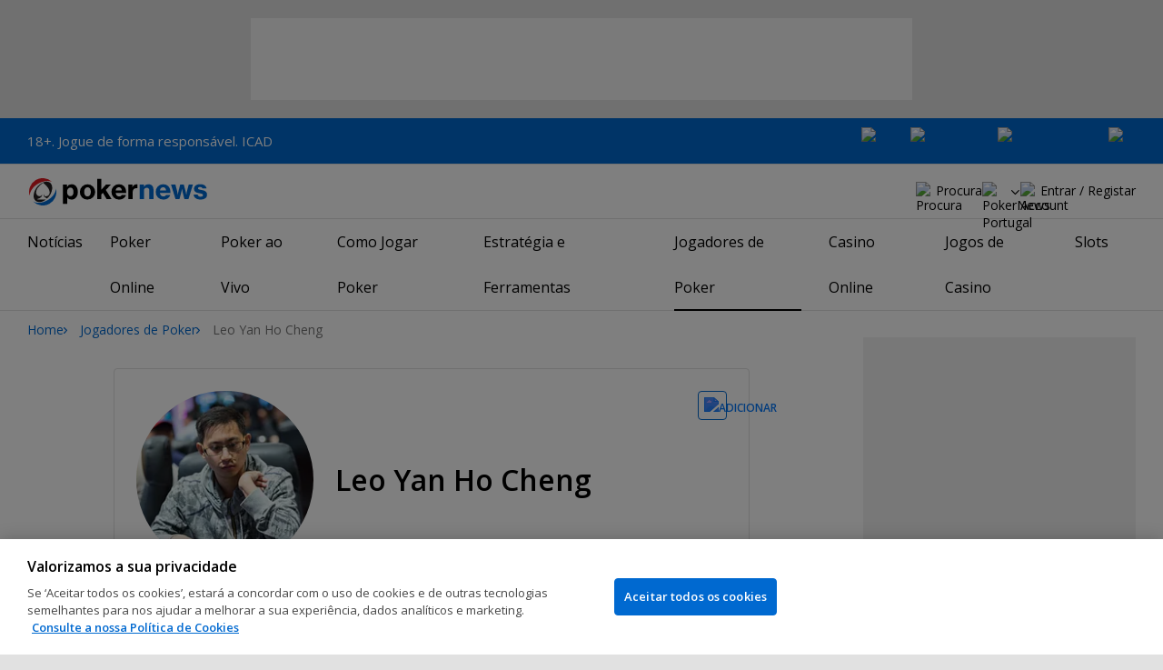

--- FILE ---
content_type: text/html; charset=utf-8
request_url: https://www.google.com/recaptcha/api2/aframe
body_size: 249
content:
<!DOCTYPE HTML><html><head><meta http-equiv="content-type" content="text/html; charset=UTF-8"></head><body><script nonce="DQBUsILFCpSHGHS4HAgipA">/** Anti-fraud and anti-abuse applications only. See google.com/recaptcha */ try{var clients={'sodar':'https://pagead2.googlesyndication.com/pagead/sodar?'};window.addEventListener("message",function(a){try{if(a.source===window.parent){var b=JSON.parse(a.data);var c=clients[b['id']];if(c){var d=document.createElement('img');d.src=c+b['params']+'&rc='+(localStorage.getItem("rc::a")?sessionStorage.getItem("rc::b"):"");window.document.body.appendChild(d);sessionStorage.setItem("rc::e",parseInt(sessionStorage.getItem("rc::e")||0)+1);localStorage.setItem("rc::h",'1769240052122');}}}catch(b){}});window.parent.postMessage("_grecaptcha_ready", "*");}catch(b){}</script></body></html>

--- FILE ---
content_type: text/css
request_url: https://pt.pokernews.com/build/style.82bf8805.css
body_size: 27227
content:
html{font-family:sans-serif}article,aside,details,figcaption,figure,footer,header,main,menu,nav,section,summary{display:block}a{background-color:#0000}a:active,a:hover{outline:0}small{font-size:80%}img{border:0}svg:not(:root){overflow:hidden}figure{margin:0}hr{box-sizing:initial;height:0}button,input,select,textarea{color:inherit;font:inherit;margin:0}button{background-color:#0000;border:none;outline:none;overflow:visible;padding:0}button,select{text-transform:none}button,html input[type=button],input[type=reset],input[type=submit]{appearance:button;cursor:pointer}button[disabled],html input[disabled]{cursor:default}button::-moz-focus-inner,input::-moz-focus-inner{border:0;padding:0}input{line-height:normal}input[type=checkbox],input[type=radio]{padding:0}input[type=search]{appearance:textfield}input[type=search]::-webkit-search-cancel-button,input[type=search]::-webkit-search-decoration{appearance:none}fieldset{border:1px solid silver;margin:0 2px;padding:.35em .625em .75em}legend{border:0;padding:0}textarea{overflow:auto}table{border-collapse:collapse;border-spacing:0}td,th{padding:0}embed,iframe,img,object,video{max-width:100%}*{box-sizing:border-box}ul{list-style:none;margin:0;padding:0}.hidden,.hide,.pnPollHidden{display:none}.clrfix:after,.clrfix:before{content:" ";display:block;height:0;visibility:hidden}.clr,.clrfix:after{clear:both}.clr{display:block;height:0;margin:-1px 0 0;overflow:hidden}.text-center{text-align:center}.text-right{text-align:right}.float-right{float:right}.float-left{float:left}.mb40{margin-bottom:40px!important}.noWrap{white-space:nowrap}th{font-weight:400;text-align:left}.relative{position:relative}.embed-responsive,.video-object{display:block;height:0;overflow:hidden;padding:0;position:relative}.embed-responsive .embed-responsive-item,.embed-responsive embed,.embed-responsive iframe,.embed-responsive object,.embed-responsive video,.video-object .embed-responsive-item,.video-object embed,.video-object iframe,.video-object object,.video-object video{border:0;bottom:0;height:100%;left:0;position:absolute;top:0;width:100%}.embed-responsive-16by9,.video-object,.video-object-16by9{padding-bottom:56.25%}.pswp__caption,.pswp__top-bar{background-color:#0000!important}.pswp img{object-fit:contain}.playerPhoto:hover img{opacity:.8}.modalWindowCloseButton{background:url(/build/modalClose.svg?ef5b62ef) no-repeat 50%;background-size:24px;cursor:pointer;height:60px;opacity:.7;width:60px}.cloud{display:inline-block;line-height:100%;margin:0 20px 20px 0}.playButton{background-color:#000;border:2px solid #fff;border-radius:50%;bottom:15px;color:#fff;font-size:13px;height:30px;line-height:19px;padding:0;position:absolute;right:15px;text-align:center;white-space:nowrap;width:30px}.playButton:after{border-bottom:6px solid #0000;border-left:6px solid;border-top:6px solid #0000;content:"";display:inline-block;height:0;margin:7px 0 0 2px;width:0}.loading button{pointer-events:none;position:relative}.loading button span{opacity:0}.loading button:before{content:url([data-uri]);height:40px;left:50%;position:absolute;top:50%;transform:translate(-50%,-50%)}.poker-room-widget-noevents{background-color:var(--grey-100);border-radius:4px;padding:20px;text-align:center}html{font-family:Arial,sans-serif}html.wf-active{font-family:Open Sans,Arial,sans-serif}body{font-size:14px;-webkit-font-smoothing:antialiased}b,strong{font-weight:600}time{color:var(--grey-700)}.tc_apply{border-radius:16px;display:inline-block;font-size:8px;font-weight:600;line-height:14px;padding:0 3px;text-transform:uppercase}.tc_apply:not(.tc_apply-dark){background-color:#fff;border:1px solid var(--primary-500);color:var(--primary-500)}.tc_apply:not(.tc_apply-dark):hover{background-color:var(--primary-500);color:#fff}.tc_apply.tc_apply-dark{background-color:#0000;border:1px solid #fff;color:#fff}.tc_apply.tc_apply-dark:hover{background-color:#fff;color:#000}.terms{color:var(--term-color,var(--grey-700));display:block;font-size:9px;grid-area:terms;line-height:10px}.widgetDisclaimer{font-size:13px!important;font-style:italic;line-height:22px}.k{background:#fff;border:1px solid var(--grey-500);border-radius:var(--rad);column-gap:2px;display:inline-flex;flex-wrap:nowrap;font-size:12px;font-weight:600;justify-content:center;line-height:15px;margin:0 2px;min-width:28px;padding:0 2px;text-transform:uppercase}.k,.k i{font-style:normal;position:relative}.k i{font-size:14px;top:-1px}.k--big{align-items:end;flex-direction:column-reverse;font-size:16px;font-weight:600!important;height:46px;margin-bottom:2px;margin-right:2px;padding:2px 4px 5px 3px;row-gap:10px;width:34px}.k--big i{align-self:flex-start;top:0;width:11px!important}.k--big[class*=d],.k--big[class*=h]{color:red}.k--big[class*=x]{color:var(--grey-700)}.k--big[class*=x] i{font-size:14px}.k[class*=c] i,.k[class*=d] i,.k[class*=h] i,.k[class*=s] i{background-position:50%;background-repeat:no-repeat;background-size:contain;height:16px;overflow:hidden;position:static;text-indent:-999px;width:9px}.k[class*=h] i{background-image:url(/build/suit-heart.svg?648cbb9d)}.k[class*=c] i{background-image:url(/build/suit-club.svg?0181903d)}.k[class*=d] i{background-image:url(/build/suit-diamond.svg?122e36c8)}.k[class*=s] i{background-image:url(/build/suit-spade.svg?5f87a91d)}.k[class*="10"]{letter-spacing:-.8px}.k[class*=d] i,.k[class*=h] i{color:red}.k[class$=x] i{color:var(--grey-700);font-size:10px;top:1px}.cards--alignright .k--big{margin-left:2px;margin-right:0;text-align:left}:root{--border-color:var(--grey-300);--deep-sky-blue:#00b9ff;--facebook-color:#1b74e4;--flag-outline:var(--grey-200);--font-weight:600;--green-500:#1ed560;--green-600:#11be4f;--green-700:#01af40;--grey-100:#f5f5f5;--grey-200:#eee;--grey-300:#e5e5e5;--grey-400:#e1e1e1;--grey-500:#ccc;--grey-600:#a3a3a3;--grey-700:#767676;--grey-800:#252525;--margin-xl:40px;--margin-l:30px;--margin-m:24px;--margin-heading:20px;--mystack-color:#0091ea;--orange-500:#fe862e;--orange-600:#f47519;--primary-100:#e6f0fa;--primary-200:#a4c6e8;--primary-500:#0069d0;--primary-600:#0080ff;--primary-700:#0060ff;--primary-buttontext:#fff;--rad:4px;--red-200:#fce8e9;--red-500:#e01b22;--red-600:#ee1c24;--red-700:#bc070e;--room-header-bg:#252525;--steps-color:green;--table-text-size:14px;--text-line-height-d:26px;--text-line-height-m:24px;--text-size-d:16px;--text-size-m:14px;--twitter-color:#000;--warning-color:var(--red-600);--yellow:#ffd800;--info:#f5f5f5;--info-border:#788fa6;--warning:#fdf0e6;--warning-border:#e76500;--error:#f8e6e7;--error-border:#bc070e;--success:#e6f2e6;--success-border:green;--h1-size-d:32px;--h1-size-m:26px;--h2-size-d:24px;--h2-size-m:22px;--h3-size-d:20px;--h3-size-m:18px;--h4-size-d:16px;--h4-size-m:14px;--h1-line-height-d:42px;--h1-line-height-m:36px;--h2-line-height-d:34px;--h2-line-height-m:32px;--h3-line-height-d:30px;--h3-line-height-m:28px;--h4-line-height-d:26px;--h4-line-height-m:24px;--grid-side-padding-desktop:30px;--grid-side-padding-mobile:20px;--navbar-height:60px;--navbar-desktop-features-gap:30px;--mobile-menu-max-width:400px;--mystack-bubble-size:48px;--mystack-bubble-position-bottom:20px;--mystack-bubble-position-right:20px}@media(min-width:480px){:root{--margin-xl:60px;--margin-l:40px;--margin-m:20px}}.ds-section{margin-bottom:var(--margin-l)}a{color:var(--primary-500);text-decoration:none}a:hover{color:var(--primary-600)}.black-link a,a.black-link{color:#000}.black-link a:hover,.black-link--underline a,a.black-link--underline,a.black-link:hover{text-decoration:underline}h1,h2,h3,h4{font-weight:600}h1{font-size:var(--h1-size-m);line-height:var(--h1-line-height-m);margin:0 0 var(--margin-heading)}@media(min-width:480px){h1{font-size:var(--h1-size-d);line-height:var(--h1-line-height-d)}}h2{font-size:var(--h2-size-m);line-height:var(--h2-line-height-m);margin:0 0 var(--margin-heading)}@media(min-width:480px){h2{font-size:var(--h2-size-d);line-height:var(--h2-line-height-d)}}h2.ds-headlineShrinked{font-size:var(--h2-size-m);line-height:var(--h2-line-height)}h2.ds-headlineShrinked,h3{margin:0 0 var(--margin-heading)}h3{font-size:var(--h3-size-m);line-height:var(--h3-line-height-m)}@media(min-width:480px){h3{font-size:var(--h3-size-d);line-height:var(--h3-line-height-d)}}h4{font-size:var(--h4-size-m);line-height:var(--h4-line-height-m);margin:0 0 var(--margin-heading)}@media(min-width:480px){h4{font-size:var(--h4-size-d);line-height:var(--h4-line-height-d)}}.ds-roomWidgetLayoutB div.notAvailable,.ds-roomWidgetLayoutB__featuresList,.ds-roomWidgetLayoutB__featuresTitle,.ds-roomWidgetLayoutB__rating,.ds-subscribe__main__text,ol.ds-ol,p.ds-p,ul.ds-ul{font-size:var(--text-size-m);line-height:var(--text-line-height-m)}@media(min-width:480px){.ds-roomWidgetLayoutB div.notAvailable,.ds-roomWidgetLayoutB__featuresList,.ds-roomWidgetLayoutB__featuresTitle,.ds-roomWidgetLayoutB__rating,.ds-subscribe__main__text,ol.ds-ol,p.ds-p,ul.ds-ul{font-size:var(--text-size-d);line-height:var(--text-line-height-d)}}.ds-roomWidgetLayoutB div.notAvailable a,.ds-roomWidgetLayoutB__featuresList a,.ds-roomWidgetLayoutB__featuresTitle a,.ds-roomWidgetLayoutB__rating a,.ds-subscribe__main__text a,ol.ds-ol a,p.ds-p a,ul.ds-ul a{text-decoration:underline}ol.ds-ol,ul.ds-ul{padding-left:40px}ol.ds-ol li:not(:last-child),ul.ds-ul li:not(:last-child){margin-bottom:5px}ul.ds-ul{list-style-type:disc}ul.ds-ul--unstyled{list-style:none;padding-left:0}p.ds-p{margin:0 0 var(--margin-m)}p.ds-p sub,p.ds-p sup{line-height:14px}p.ds-p.ds-p--mb-0{margin-bottom:0}.ds-termText{font-size:9px;line-height:14px}.ds-termText a{color:inherit;text-decoration:underline}.ds-disclaimer{font-size:11px;font-style:italic;margin-bottom:20px}.preloaderBox--multipleCols{display:grid;gap:var(--preloader-row-gap,30px) var(--preloader-col-gap,30px);grid-template-columns:repeat(var(--preloader-mobile-box-count),var(--preloader-box-width));margin-bottom:var(--preloader-box-mb,30px);overflow:visible}@media(min-width:768px){.preloaderBox--multipleCols{grid-template-columns:repeat(var(--preloader-desktop-box-count),var(--preloader-box-width))}}.preloaderBox--multipleCols i{background-color:var(--grey-200);border-radius:var(--rad);height:var(--preloader-box-height);overflow:hidden;pointer-events:none;position:relative}.preloaderBox--multipleCols i:before{animation:shimmer 1.5s linear infinite;background:linear-gradient(to right,var(--grey-200) 0,#fff 50%,var(--grey-200) 100%);content:"";inset:0;position:absolute}@media(min-width:768px){.preloaderBox--multipleCols i{height:var(--preloader-box-height-desktop,var(--preloader-box-height))}}.preloaderBox--multipleCols.hidePreloader[data-hide=animate]{height:0;margin-bottom:0;overflow:hidden;transition:all 1s}.preloaderBox--multipleCols.hidePreloader[data-hide=animate]:after{content:attr(data-text-empty);opacity:0;transition:opacity 1s}.preloaderBox--multipleCols.hidePreloader[data-hide=instant]{display:none}.preloaderBox--multipleRows{display:grid;margin-bottom:var(--preloader-box-mb,30px);row-gap:var(--preloader-row-gap,30px)}.preloaderBox--multipleRows i{background-color:var(--grey-200);border-radius:var(--rad);display:block;height:var(--preloader-row-height-desktop,var(--preloader-row-height));overflow:hidden;pointer-events:none;position:relative}.preloaderBox--multipleRows i:before{animation:shimmer 1.5s linear infinite;background:linear-gradient(to right,var(--grey-200) 0,#fff 50%,var(--grey-200) 100%);content:"";inset:0;position:absolute}.preloaderBox--multipleRows.hidePreloader[data-hide=animate]{height:0;margin-bottom:0;overflow:hidden;transition:all 1s}.preloaderBox--multipleRows.hidePreloader[data-hide=instant]{display:none}.preloaderBox--single{align-items:center;background-color:var(--grey-200);border-radius:var(--preloader-box-radius,var(--rad));display:flex;height:var(--preloader-box-height);justify-content:center;margin-bottom:var(--preloader-box-mb,30px);overflow:hidden;pointer-events:none;position:relative;width:var(--preloader-box-width)}.preloaderBox--single:before{animation:shimmer 1.5s linear infinite;background:linear-gradient(to right,var(--grey-200) 0,#fff 50%,var(--grey-200) 100%);content:"";inset:0;position:absolute}@media(min-width:768px){.preloaderBox--single{height:var(--preloader-box-height-desktop,var(--preloader-box-height))}}@media(max-width:767px){.preloaderBox--single{width:var(--preloader-box-width-mobile,var(--preloader-box-width))}}.preloaderBox--single.noData{animation:none}.preloaderBox--single.noData:after{content:attr(data-nodata)}.preloaderBox--single:after{content:attr(data-text);z-index:1}.preloaderBox--single.hidePreloader[data-hide=animate]{height:0;margin-bottom:0;overflow:hidden;transition:all 1s}.preloaderBox--single.hidePreloader[data-hide=animate]:after{content:attr(data-text-empty);opacity:0;transition:opacity 1s}.preloaderBox.hidePreloader[data-hide=instant]{display:none}@keyframes shimmer{0%{transform:translateX(-100%)}to{transform:translateX(100%)}}@media(min-width:1024px),(min-width:768px)and (max-width:var(--scr-md )){.ds-subscribe--articleBase .ds-subscribe__header{margin-left:auto;margin-right:auto;max-width:50%}.ds-subscribe--articleBase .ds-subscribe__main{margin:0 auto;max-width:50%}.ds-subscribe--articleBase .ds-subscribe__main__text{text-wrap:auto}}.ds-subscribe--ambassador{background:#252525}.ds-subscribe--ambassador header{border-bottom:3px dotted #e01b22;justify-content:space-between;margin-bottom:20px;padding-bottom:20px}.ds-subscribe--ambassador header,.ds-subscribe--ambassador header figure{align-items:center;column-gap:14px;display:flex}.ds-subscribe--ambassador header figure b{display:block}.ds-subscribe--ambassador h2{font-size:18px;line-height:24px}.ds-subscribe--ambassador.ds-subscribe.ds-darkTheme .ds-subscribe__button{color:#000}.ds-subscribe--defaultArticle,.ds-subscribe.ds-subscribe--sidebar{background-color:#003f7d;background-image:url(/build/subscribe-doodle.svg?8cc3ce80);background-position:50%;background-size:cover}.ds-subscribe.ds-subscribe--sidebar{padding:30px 16px 20px}.ds-subscribe.ds-subscribe--sidebar .ds-subscribe__main__text,.ds-subscribe.ds-subscribe--sidebar .ds-subscribe__main__title{text-align:center}.ds-subscribe.ds-subscribe--sidebar .ds-subscribe__main__title{margin-bottom:20px}.ds-subscribe.ds-subscribe--sidebar .ds-subscribe__main__text{font-size:14px;line-height:20px;margin-bottom:28px}.ds-subscribe.ds-subscribe--sidebar .ds-subscribe__footer>small{display:none}.ds-subscribe.ds-subscribe--sidebar .ds-subscribe__footer>img{display:block;margin-top:20px}.ds-subscribe.ds-subscribe--footer{max-width:400px;padding:0}.ds-subscribe.ds-subscribe--footer .ds-subscribe__main__title{line-height:18px}.ds-subscribe.ds-subscribe--footer .ds-subscribe__main__text{font-size:13px;margin-bottom:8px}.ds-subscribe.ds-subscribe--footer .ds-subscribe__main__form{row-gap:10px}.ds-subscribe.ds-subscribe--footer .ds-subscribe__main__form__group{column-gap:0}@media(min-width:768px){.ds-subscribe.ds-subscribe--footer .ds-subscribe__main__form__group .ds-formInput{border-bottom-right-radius:0;border-top-right-radius:0}.ds-subscribe.ds-subscribe--footer .ds-subscribe__main__form__group .ds-subscribe__button{border-bottom-left-radius:0;border-top-left-radius:0}}.ds-subscribe.ds-subscribe--footer .ds-subscribe__main__form__group .ds-subscribe__button{color:var(--grey-800)}.ds-subscribe.ds-subscribe--roomNotify{padding:0}.ds-subscribe.ds-subscribe--roomNotify .ds-subscribe__main__form{max-width:540px}.ds-subscribe.ds-darkTheme{color:#fff}.ds-subscribe.ds-darkTheme .loading button:before{filter:brightness(.5)}.ds-subscribe.ds-darkTheme .ds-subscribe__button{background:#fff;color:#003f7d;font-size:14px}.ds-subscribe{border-radius:var(--rad);margin-bottom:var(--margin-l);padding:24px}.ds-subscribe__main__title{text-wrap:balance}@media(min-width:767px){.ds-subscribe__main__title{margin:0 0 8px}}.ds-subscribe__main__text{text-wrap:balance}.ds-subscribe__main__form,.ds-subscribe__main__form__group{display:grid;row-gap:16px}@media(max-width:767px),(min-width:962px)and (max-width:1023px){.ds-subscribe__main__form__group--country{grid-template-areas:"email" "country" "button";grid-template-columns:auto!important}}@media(min-width:1024px),(min-width:768px)and (max-width:var(--scr-md )){.ds-subscribe__main__form__group--country{grid-template-areas:"email email" "country button";grid-template-columns:2fr 1fr}}.ds-subscribe__main__form__group--country .ds-formInput{grid-area:email}.ds-subscribe__main__form__group--country .ds-subscribe__tomSelectWrapper{grid-area:country}.ds-subscribe__main__form__group--country .ds-subscribe__button{grid-area:button}.ds-subscribe__main .ds-message{align-items:center;margin:0}@media(min-width:768px){.ds-subscribe--inlineFormDesktop .ds-subscribe__main__form__group{column-gap:16px;grid-template-columns:3fr 1fr}}.ds-ratingBar{display:inline-flex;justify-content:center;margin:0 auto;position:relative;width:110px}.ds-ratingBar__overlay{background-color:var(--room-header-bg);bottom:0;opacity:.7;position:absolute;right:0;top:0;z-index:1}@supports(mix-blend-mode:color){.ds-ratingBar__overlay{mix-blend-mode:color;opacity:unset}}.ds-roomReviewStickyBar{align-items:center;background-color:#fff;border-top:1px solid var(--grey-400);bottom:0;display:grid;gap:10px 15px;grid-template-areas:"logo text" "cta cta";grid-template-columns:auto 1fr;left:0;opacity:0;padding:15px;pointer-events:none;position:fixed;transform:translateY(130%);transition:transform .2s;width:100%;will-change:transform;z-index:5}@media(min-width:480px)and (max-width:961px){.ds-roomReviewStickyBar{grid-template-areas:"logo text" "logo cta"}}.ds-roomReviewStickyBar.hasTerms{grid-template-areas:"logo text" "cta cta" "terms terms"}@media(min-width:480px)and (max-width:961px){.ds-roomReviewStickyBar.hasTerms{grid-template-areas:"logo text" "logo cta" "terms terms"}}@media(min-width:962px){.ds-roomReviewStickyBar{border-right:1px solid var(--grey-400);border-top-left-radius:var(--rad);border-top-right-radius:var(--rad);grid-template-areas:"logo text cta";grid-template-columns:auto 1fr auto;padding:0 20px}.ds-roomReviewStickyBar.hasTerms{grid-template-areas:"logo text cta" "logo terms cta"}}@media(max-width:1380px)and (min-width:962px){.ds-roomReviewStickyBar{left:0;width:calc(100% - 340px)}}@media(min-width:1381px){.ds-roomReviewStickyBar{left:auto;width:990px}}.ds-roomReviewStickyBar.show{opacity:1;pointer-events:unset;transform:translateY(0)}.ds-roomReviewStickyBar__logo{align-items:center;align-self:normal;background-color:#000;display:grid;grid-area:logo;padding:10px}.ds-roomReviewStickyBar__logo img{max-height:45px;max-width:100px;vertical-align:top;width:100%}@media(min-width:962px){.ds-roomReviewStickyBar__logo img{max-width:150px}}.ds-roomReviewStickyBar__logo img:last-child{display:block}.ds-roomReviewStickyBar__logo img:first-child{display:none}@media(min-width:962px){.ds-roomReviewStickyBar__logo{border-top-left-radius:var(--rad);margin-left:-20px;margin-top:-1px;padding:10px 20px}.ds-roomReviewStickyBar__logo img:first-child{display:block}.ds-roomReviewStickyBar__logo img:last-child{display:none}}.ds-roomReviewStickyBar__offer{font-weight:600;grid-area:text;line-height:22px;margin:0;padding-right:30px}@media(min-width:962px){.ds-roomReviewStickyBar__offer{font-size:20px;font-weight:400;line-height:28px;margin:10px 0}}.ds-roomReviewStickyBar .tc_apply{margin-left:5px;vertical-align:2px}@media(min-width:962px){.ds-roomReviewStickyBar .tc_apply{vertical-align:4px}}.ds-roomReviewStickyBar__cta{align-self:center;grid-area:cta}@media(min-width:480px)and (max-width:961px){.ds-roomReviewStickyBar__cta{justify-self:flex-start}}.ds-roomReviewStickyBar__terms{color:var(--grey-700);margin:0}@media(min-width:962px){.ds-roomReviewStickyBar__terms{margin:-10px 0 10px}}.ds-roomReviewStickyBar__terms a{color:inherit;text-decoration:underline}.ds-roomReviewStickyBar__close{background:#0000 no-repeat 50%;background-image:url([data-uri]);border:none;cursor:pointer;display:inline-block;height:38px;outline:none;padding:0;position:absolute;right:0;top:0;width:38px}@media(min-width:962px){.ds-roomReviewStickyBar__close{right:-20px;top:-20px}}@media(min-width:768px){.ds-formLabel--helper span:hover:before,.ds-roomWidgetLayoutB__badge:hover:before,.topRooms__list .award:hover:before{background-color:#000;border-radius:4px;color:#fff;content:attr(data-title);font-size:10px;font-weight:600;left:50%;line-height:20px;padding:0 10px;position:absolute;text-transform:uppercase;top:-25px;transform:translateX(-50%);white-space:nowrap}}.ds-roomWidgetLayoutB__featuresList{list-style:none;padding:0}.ds-roomWidgetLayoutB{border:1px solid var(--grey-400);border-radius:var(--rad);display:grid;margin-bottom:20px;max-width:700px}@media(min-width:768px){.ds-roomWidgetLayoutB{margin-bottom:40px}}@media(max-width:767px){.ds-roomWidgetLayoutB{grid-template-areas:"graphic" "content";grid-template-rows:190px 1fr}}@media(min-width:768px){.ds-roomWidgetLayoutB{grid-template-areas:"graphic content";grid-template-columns:230px 1fr}}.ds-roomWidgetLayoutB header{border-bottom-left-radius:var(--rad);border-top-left-radius:var(--rad);grid-area:graphic}.ds-roomWidgetLayoutB header a:before{background-color:var(--grey-100);background-position:50%;background-repeat:no-repeat;background-size:cover;content:"";display:block;height:100%;width:100%}@media(min-width:768px){.lazy-background.visible .ds-roomWidgetLayoutB header a:before{background-image:var(--bg-desktop)}}@media(max-width:767px){.lazy-background.visible .ds-roomWidgetLayoutB header a:before{background-image:var(--bg-mobile,var(--bg-desktop))}}@media(min-width:768px)and (min-resolution:2dppx){.lazy-background.visible .ds-roomWidgetLayoutB header a:before{background-image:var(--bg-desktop2x,var(--bg-desktop))}}@media(max-width:767px)and (min-resolution:2dppx){.lazy-background.visible .ds-roomWidgetLayoutB header a:before{background-image:var(--bg-mobile2x,var(--bg-mobile,var(--bg-desktop)))}}.ds-roomWidgetLayoutB>div{grid-area:content;padding:24px;position:relative}.ds-roomWidgetLayoutB__badge{position:absolute;right:10px;top:10px}.ds-roomWidgetLayoutB__title{font-weight:700;margin:0 0 4px}@media(min-width:768px){.ds-roomWidgetLayoutB__title{margin-bottom:10px}}.ds-roomWidgetLayoutB__title a{color:currentcolor}.ds-roomWidgetLayoutB__rating{align-items:center;column-gap:4px;display:grid;grid-template-columns:auto auto 1fr;margin-bottom:24px}.ds-roomWidgetLayoutB__rating span{color:var(--grey-700)}.ds-roomWidgetLayoutB__rating .ds-ratingBar{margin:0}.ds-roomWidgetLayoutB div.notAvailable{background-color:#e2ebf8;display:block;margin:0 0 24px;padding:10px}@media(min-width:768px){.ds-roomWidgetLayoutB div.notAvailable{margin-bottom:25px;margin-top:14px;padding:7px 15px}}.ds-roomWidgetLayoutB div.notAvailable b{color:var(--grey-700);display:block;margin-bottom:3px}.ds-roomWidgetLayoutB__offer{font-size:18px;font-weight:600;line-height:28px;margin:0 0 24px}@media(min-width:768px){.ds-roomWidgetLayoutB__offer{font-size:22px;line-height:28px}}.ds-roomWidgetLayoutB__offer button{margin-left:6px;vertical-align:4px}.ds-roomWidgetLayoutB__featuresTitle{font-weight:600;margin:0 0 4px;text-transform:uppercase}.ds-roomWidgetLayoutB__featuresList{margin-bottom:20px}.ds-roomWidgetLayoutB__featuresList li{column-gap:4px;display:grid;grid-template-columns:18px auto;margin-bottom:2px;padding:0}.ds-roomWidgetLayoutB__featuresList li:before{content:url([data-uri]);position:relative;top:4px}.ds-roomWidgetLayoutB__reviewButton{grid-area:review;margin-bottom:24px}@media(min-width:768px){.ds-roomWidgetLayoutB__reviewButton{justify-self:start}}.ds-roomWidgetLayoutB__extButton{grid-area:cta;margin-bottom:24px}.ds-roomWidgetLayoutB .ds-termText{color:var(--grey-700);grid-area:terms;margin-bottom:18px}.ds-roomWidgetLayoutB__payments{align-items:center;column-gap:12px;display:flex;grid-area:payments}@media(max-width:767px){.ds-roomWidgetLayoutB__payments{justify-content:center}}@media(min-width:768px){.ds-roomWidgetLayoutB footer.notAvailable{grid-template-areas:"review empty" "payments payments"}.ds-roomWidgetLayoutB footer.notAvailable.hasTerms{grid-template-areas:"review empty" "terms terms" "payments payments"}.ds-roomWidgetLayoutB footer{column-gap:24px;display:grid;grid:"cta review" "payments payments"/1fr 1fr}.ds-roomWidgetLayoutB footer.hasTerms{grid:"cta review" "terms terms" "payments payments"/1fr 1fr}}.ds-socialDropdown{cursor:pointer;position:relative}.ds-socialDropdown__icon{background:url([data-uri]) no-repeat 50%/15px;border:1px solid var(--grey-400);border-radius:var(--rad);display:inline-block;height:32px;pointer-events:none;width:32px;z-index:1}.ds-socialDropdown__content{background-color:#fff;border:1px solid var(--grey-400);border-radius:var(--rad);display:none;padding:12px 0;position:absolute;right:-1px;top:calc(100% + 8px);z-index:10}.ds-socialDropdown__content a{color:#000}.ds-socialDropdown__content>*{align-items:center;column-gap:12px;display:grid;font-size:14px;grid-template-columns:auto 1fr;padding:12px 18px;white-space:nowrap}.ds-socialDropdown__content>:before{background-position:50%;background-repeat:no-repeat;background-size:contain;content:"";display:block;filter:brightness(0);height:18px;opacity:.7;width:18px}.ds-socialDropdown__content>:hover{background-color:var(--grey-100)}.ds-socialDropdown__content .social__copyLink{cursor:pointer;text-align:left;width:100%}.ds-socialDropdown__content .social__copyLink:before{background-image:url(/build/copyLink.svg?d1163178)}.ds-socialDropdown__content .social__copyLink.copied{color:green}.ds-socialDropdown__content .social__twitter:before{background-image:url(/build/twitter_dark.svg?4578366f);background-size:13px}.ds-socialDropdown__content .social__facebook:before{background-image:url(/build/facebook.svg?268d9c97)}.ds-socialDropdown.on .ds-socialDropdown__content{display:block}.ds-socialDropdown.on .ds-socialDropdown__icon,.ds-socialDropdown:hover .ds-socialDropdown__icon{border-color:#000}.noClipboardPermission .social__copyLink{display:none}.ds-paging{align-items:center;flex-wrap:wrap;gap:6px;list-style:none}.ds-paging:not(.hidden){display:flex}.ds-paging.ds-paging--large{--paging-size:48px;--paging-font-size:16px;--paging-img-size:20px}.ds-paging.ds-paging--medium{--paging-size:40px;--paging-font-size:14px;--paging-img-size:18px}.ds-paging.ds-paging--small{--paging-size:32px;--paging-font-size:12px;--paging-img-size:16px}@media(min-width:768px){.ds-paging{gap:16px;justify-content:center}}.ds-paging__page{background-color:#fff;border:1px solid var(--grey-400);border-radius:var(--rad);color:#000;font-size:var(--paging-font-size,14px);line-height:calc(var(--paging-size, 40px) - 2px);min-height:var(--paging-size,40px);min-width:var(--paging-size,40px);padding:0 4px;text-align:center}.ds-paging__page:not(.ds-paging__page--ellipsis){cursor:pointer}.ds-paging__page a{color:inherit}.ds-paging__page:hover{border-color:#000;color:#000}.ds-paging__page--active{background-color:var(--primary-500)}.ds-paging__page--active,.ds-paging__page--active:hover{border-color:var(--primary-500);color:#fff}.ds-paging__page--disabled{opacity:.4;pointer-events:none}.ds-paging__page--ellipsis{border:none}.ds-paging__page--next img,.ds-paging__page--prev img{height:var(--paging-img-size,18px);pointer-events:none;vertical-align:text-bottom;width:var(--paging-img-size,18px)}.ds-paging--loading{pointer-events:none;position:relative}.ds-paging--loading:before{background-color:#ffffffb3;border-radius:var(--rad);content:"";inset:0;position:absolute;z-index:1}.ds-paging--loading:after{animation:ds-paging-spin 1s linear infinite;border-top:2px solid var(--grey-400);border:2px solid var(--grey-400);border-radius:50%;border-top-color:var(--primary-500);content:"";height:20px;left:50%;position:absolute;top:50%;transform:translate(-50%,-50%);width:20px;z-index:2}@keyframes ds-paging-spin{0%{transform:translate(-50%,-50%) rotate(0deg)}to{transform:translate(-50%,-50%) rotate(1turn)}}ul.ds-paging li.ds-paging__page{padding:0}ul.ds-paging li.ds-paging__page a{display:block}.ds-notification{align-items:center;background-color:#fff;border-radius:var(--rad);display:none;justify-content:space-between;margin-bottom:12px;opacity:1;padding:12px;position:relative;transform:translateY(0);transition:opacity .3s ease,transform .3s ease}.ds-notification--visible{display:flex}.ds-notification--info{background-color:var(--info)}.ds-notification--warning{background-color:var(--warning)}.ds-notification--error{background-color:var(--error)}.ds-notification--success{background-color:var(--success)}.ds-notification--closing{opacity:0;transform:translateY(-10px)}.ds-notification__close{background:url([data-uri]) no-repeat 50%/14px 14px;border:none;font-size:0;height:12px;opacity:.5;width:12px}.ds-notification__close:hover{opacity:1}.ds-survey{background-color:var(--grey-100);border-radius:var(--rad);display:flex;flex-direction:column;padding:24px;row-gap:24px;width:60%}@media(max-width:768px){.ds-survey{width:100%}}.ds-survey h3{margin:0}.ds-survey form{display:flex;flex-direction:column;row-gap:12px}.ds-survey form label{align-items:center;background-color:#fff;border-radius:var(--rad);column-gap:12px;display:grid;grid-template-columns:18px auto;min-height:40px;padding:4px 12px}.ds-survey form label input[type=radio]{appearance:none;background-clip:content-box;border:1px solid var(--grey-700);border-radius:50%;height:18px;padding:3px;width:18px}.ds-survey form label input[type=radio]:checked{background-color:var(--primary-500);border:1px solid var(--primary-500)}.ds-survey form label:has(input[type=radio]:checked){border:1px solid var(--primary-500)}.ds-survey form label.correct{background-color:var(--green-500)}.ds-survey form label.correct:has(input[type=radio]:checked){border:1px solid var(--success-border)}.ds-survey form label.incorrect{background-color:var(--red-500)}.ds-survey form button{margin-top:12px;width:50%}@media(max-width:768px){.ds-survey form button{width:100%}}.ds-survey__results{display:flex;flex-direction:column;row-gap:12px}.ds-survey__results label{align-items:center;background-color:#fff;border-radius:var(--rad);column-gap:12px;display:grid;grid-template-columns:1fr auto;min-height:40px;overflow:hidden;padding:4px 12px;position:relative;width:75%;z-index:1}@media(max-width:768px){.ds-survey__results label{width:100%}}.ds-survey__results label:before{background-color:var(--primary-100);border-radius:var(--rad);bottom:1px;content:"";left:1px;position:absolute;top:1px;width:calc(var(--result-percent, 0%) - 2px);z-index:-1}.ds-modal--medium{--modal-desktop-width:480px}.ds-modal--large{--modal-desktop-width:700px}.ds-modal--center .ds-modal__container{border:1px solid var(--grey-400);border-radius:var(--rad);left:50%;max-width:var(--modal-desktop-width);top:50%;transform:translate(-50%,-50%)}@media(max-width:767px){.ds-modal--center .ds-modal__container{max-width:90%}}@media(min-width:768px){.ds-modal--desktopCenter .ds-modal__container{border:1px solid var(--grey-400);border-radius:var(--rad);left:50%;max-width:var(--modal-desktop-width);top:50%;transform:translate(-50%,-50%)}}@media(max-width:767px){.ds-modal--mobileFullScreen .ds-modal__container{border:none;border-radius:0;inset:0;max-height:none;max-width:none;transform:none}.ds-modal--mobileStickyFooter .ds-modal__container{border-top-left-radius:var(--rad);border-top-right-radius:var(--rad);inset:auto 0 0}}.ds-modal{--modal-spacing:20px;display:none}@media(min-width:767px){.ds-modal{--modal-spacing:28px}}.ds-modal--on,.ds-modal.on{display:block}.ds-modal__backdrop{background-color:#0000004d;inset:0;position:fixed;z-index:10}.ds-modal__container{background-color:#fff;display:grid;grid-template-rows:auto 1fr;max-height:calc(100vh - 100px);max-height:100dvh;overflow:hidden;padding:var(--modal-spacing);position:fixed;row-gap:var(--modal-spacing);text-align:left;width:100%;z-index:11}.ds-modal--withFooter .ds-modal__container{grid-template-rows:auto 1fr auto}.ds-modal__header{align-items:start;column-gap:var(--modal-spacing);display:grid;grid-template-columns:auto 24px}.ds-modal__header--center{justify-content:center}.ds-modal__header--noClose{grid-template-columns:auto}.ds-modal__close{cursor:pointer;opacity:.5}.ds-modal__close:hover{opacity:1}.ds-modal__title{display:block;font-size:var(--h3-size-m);line-height:var(--h3-line-height-m)}@media(min-width:480px){.ds-modal__title{font-size:var(--h3-size-d);line-height:var(--h3-line-height-d)}}.ds-modal__form{display:grid;grid-template-rows:auto 1fr;margin-left:calc(var(--modal-spacing)*-1);margin-right:calc(var(--modal-spacing)*-1);min-height:0;overflow:hidden auto;padding:0 var(--modal-spacing);row-gap:var(--modal-spacing)}.ds-modal__form .ds-modal__content{margin-left:0;margin-right:0;min-height:auto;overflow:visible;padding:0}.ds-modal__content{margin-left:calc(var(--modal-spacing)*-1);margin-right:calc(var(--modal-spacing)*-1);min-height:0;overflow:hidden auto;padding:0 var(--modal-spacing)}.ds-modal__content--center{text-align:center}.ds-modal__content p:last-child{margin-bottom:0}.ds-modal__footer{column-gap:12px;display:flex;justify-content:end}.ds-viewAll,[data-modal-trigger]{cursor:pointer}.ds-viewAll{background-color:var(--view-all-background,var(--grey-100));border-radius:var(--rad);color:var(--view-all-color,var(--primary-500));display:block;font-size:14px;font-weight:600;line-height:28px;margin-top:30px;padding:10px 20px;text-align:center;text-transform:uppercase;width:100%}@media(max-width:767px){.ds-viewAll{margin-top:10px}}:root{--button-padding-large:11px 28px;--button-padding-medium:7px 24px;--button-padding-small:3px 20px;--button-icononly-padding-large:11px;--button-icononly-padding-medium:9px;--button-icononly-padding-small:6px;--button-min-height-large:48px;--button-min-height-medium:40px;--button-min-height-small:32px;--button-font-size-large:16px;--button-font-size-medium:14px;--button-font-size-small:12px;--button-line-height-large:24px;--button-line-height-medium:24px;--button-line-height-small:24px;--button-primary-bg:var(--primary-500);--button-secondary-bg:#0000;--button-darktheme-bg:#0000;--button-ghost-bg:var(--grey-100);--button-tertiary-bg:#0000;--button-primary-bg-hover:var(--primary-600);--button-secondary-bg-hover:var(--primary-500);--button-darktheme-bg-hover:#fff;--button-ghost-bg-hover:#e7e7e7;--button-tertiary-bg-hover:#0000;--button-primary-color:#fff;--button-secondary-color:var(--primary-500);--button-darktheme-color:#fff;--button-ghost-color:#000;--button-tertiary-color:var(--primary-500);--button-primary-color-hover:#fff;--button-secondary-color-hover:#fff;--button-darktheme-color-hover:#000;--button-ghost-color-hover:#000;--button-tertiary-color-hover:var(--primary-500);--button-primary-border:var(--button-primary-bg);--button-secondary-border:var(--primary-500);--button-darktheme-border:#fff;--button-ghost-border:var(--button-ghost-bg);--button-tertiary-border:var(--button-tertiary-bg);--button-primary-border-active:#c2e1ff;--button-secondary-border-active:#c2e1ff;--button-darktheme-border-active:#fff;--button-ghost-border-active:#e6e6e6;--button-tertiary-border-active:var(--primary-500);--button-disabled-opacity:0.4}.ds-button--danger{--primary-500:#bc070e;--button-primary-bg:var(--primary-500);--button-primary-bg-hover:#ea2d35;--button-primary-border:var(--button-primary-bg);--button-primary-border-active:#f8e6e7;--button-secondary-bg-hover:var(--primary-500);--button-secondary-color:var(--primary-500);--button-secondary-border:var(--primary-500);--button-secondary-border-active:var(--button-primary-border-active);--button-ghost-bg-hover:#e7e7e7;--button-ghost-color:var(--primary-500);--button-ghost-color-hover:var(--primary-500);--button-tertiary-color:var(--primary-500);--button-tertiary-color-hover:var(--primary-500);--button-tertiary-border-active:var(--primary-500)}.ds-button span{align-items:center;column-gap:6px;display:flex;justify-content:center}.ds-button.ds-button--iconLeft span{flex-direction:row-reverse}.ds-button.ds-button--iconRight span{flex-direction:row}.ds-button.ds-button--primary{background-color:var(--button-primary-bg);border:1px solid var(--button-primary-border);color:var(--button-primary-color);text-decoration:none!important}.ds-button.ds-button--primary:focus,.ds-button.ds-button--primary:hover{background-color:var(--button-primary-bg-hover);border-color:var(--button-primary-bg-hover);color:var(--button-primary-color-hover)}.ds-button.ds-button--primary:active{background-color:var(--button-primary-bg-hover);border-color:var(--button-primary-border-active);color:var(--button-primary-color-hover)}.ds-button.ds-button--primary.ds-button--loading:before{border:2px solid #ffffff26;border-top-color:#fff}.ds-button.ds-button--primary img,.ds-button.ds-button--primary svg{filter:invert(1)}.ds-button.ds-button--secondary{background-color:var(--button-secondary-bg);border:1px solid var(--button-secondary-border);color:var(--button-secondary-color);text-decoration:none!important}.ds-button.ds-button--secondary img,.ds-button.ds-button--secondary svg{filter:invert(24%) sepia(98%) saturate(4435%) hue-rotate(199deg) brightness(96%) contrast(105%)}.ds-button.ds-button--secondary:focus,.ds-button.ds-button--secondary:hover{background-color:var(--button-secondary-bg-hover);color:var(--button-secondary-color-hover)}.ds-button.ds-button--secondary:focus img,.ds-button.ds-button--secondary:focus svg,.ds-button.ds-button--secondary:hover img,.ds-button.ds-button--secondary:hover svg{filter:invert(1)}.ds-button.ds-button--secondary:active{background-color:var(--button-secondary-bg-hover);border:1px solid var(--button-secondary-border-active);color:var(--button-secondary-color-hover)}.ds-button.ds-button--secondary:active img,.ds-button.ds-button--secondary:active svg{filter:invert(1)}.ds-button.ds-button--secondary.ds-button--loading:before{border:2px solid #e7e7e7;border-top:2px solid var(--primary-500)}.ds-button.ds-button--ghost{background-color:var(--button-ghost-bg);border:1px solid var(--button-ghost-border);color:var(--button-ghost-color);text-decoration:none!important}.ds-button.ds-button--ghost:focus,.ds-button.ds-button--ghost:hover{background-color:var(--button-ghost-bg-hover);border:1px solid var(--button-ghost-bg-hover)}.ds-button.ds-button--ghost:active{background-color:var(--button-ghost-bg);border:1px solid var(--button-ghost-border-active)}.ds-button.ds-button--ghost.ds-button--loading:before{border:2px solid #e7e7e7;border-top:2px solid var(--primary-500)}.ds-button.ds-button--tertiary{background-color:var(--button-tertiary-bg);border:1px solid var(--button-tertiary-border);color:var(--button-tertiary-color)}.ds-button.ds-button--tertiary:not(.ds-button--iconOnly) img,.ds-button.ds-button--tertiary:not(.ds-button--iconOnly) svg{filter:invert(24%) sepia(98%) saturate(4435%) hue-rotate(199deg) brightness(96%) contrast(105%)}.ds-button.ds-button--tertiary:active,.ds-button.ds-button--tertiary:focus,.ds-button.ds-button--tertiary:hover{background-color:var(--button-tertiary-bg-hover);color:var(--button-tertiary-color-hover);text-decoration:underline}.ds-button.ds-button--tertiary:active{border:1px solid var(--button-tertiary-border-active)}.ds-button.ds-button--tertiary.ds-button--loading:before{border:2px solid #e7e7e7;border-top:2px solid var(--primary-500)}.ds-button.ds-button--tertiary.ds-button--iconOnly{border-color:#e1e1e1}.ds-button.ds-button--tertiary.ds-button--iconOnly:hover{border-color:#000}.ds-button.ds-button--darkTheme{background-color:var(--button-darktheme-bg);border:1px solid var(--button-darktheme-border);color:var(--button-darktheme-color)}.ds-button.ds-button--darkTheme img,.ds-button.ds-button--darkTheme svg{filter:invert(24%) sepia(98%) saturate(4435%) hue-rotate(199deg) brightness(96%) contrast(105%)}.ds-button.ds-button--darkTheme:focus,.ds-button.ds-button--darkTheme:hover{background-color:var(--button-darktheme-bg-hover);color:var(--button-darktheme-color-hover)}.ds-button.ds-button--darkTheme:focus img,.ds-button.ds-button--darkTheme:focus svg,.ds-button.ds-button--darkTheme:hover img,.ds-button.ds-button--darkTheme:hover svg{filter:invert(1)}.ds-button.ds-button--darkTheme:active{background-color:var(--button-darktheme-bg-hover);border:1px solid var(--button-darktheme-border-active);color:var(--button-darktheme-color-hover)}.ds-button.ds-button--darkTheme:active img,.ds-button.ds-button--darkTheme:active svg{filter:invert(1)}.ds-button.ds-button--darkTheme.ds-button--loading:before{border:2px solid #e7e7e7;border-top-color:#bc070e}.ds-button.ds-button--large{font-size:var(--button-font-size-large);line-height:var(--button-line-height-large);min-height:var(--button-min-height-large);padding:var(--button-padding-large)}.ds-button.ds-button--large.ds-button--iconOnly{padding:var(--button-icononly-padding-large)}.ds-button.ds-button--large.ds-button--loading:before{height:20px;width:20px}.ds-button.ds-button--large img,.ds-button.ds-button--large svg{max-height:24px}.ds-button.ds-button--medium{font-size:var(--button-font-size-medium);line-height:var(--button-line-height-medium);min-height:var(--button-min-height-medium);padding:var(--button-padding-medium)}.ds-button.ds-button--medium.ds-button--iconOnly{padding:var(--button-icononly-padding-medium)}.ds-button.ds-button--medium.ds-button--loading:before{height:16px;width:16px}.ds-button.ds-button--medium img,.ds-button.ds-button--medium svg{max-height:20px}.ds-button.ds-button--small{font-size:var(--button-font-size-small);line-height:var(--button-line-height-small);min-height:var(--button-min-height-small);padding:var(--button-padding-small)}.ds-button.ds-button--small.ds-button--iconOnly{padding:var(--button-icononly-padding-small)}.ds-button.ds-button--small.ds-button--loading:before{height:14px;width:14px}.ds-button.ds-button--small img,.ds-button.ds-button--small svg{max-height:18px}.ds-button.ds-button--social{border:1px solid var(--grey-400);color:#1d1c2b;text-transform:none}.ds-button.ds-button--social:hover{border-color:#000}.ds-button--fullWidth{width:100%}@media(max-width:479px){.ds-button--fullWidth-xs{width:100%}}@media(max-width:767px){.ds-button--fullWidth-sm{width:100%}}.ds-button{align-items:center;border-radius:var(--rad);cursor:pointer;display:inline-flex;font-family:inherit;font-weight:600;justify-content:center;text-align:center;text-transform:uppercase;transition:all .3s ease;white-space:nowrap}.ds-button--disabled,.ds-button:disabled{cursor:not-allowed;opacity:var(--button-disabled-opacity)}.ds-button--loading{pointer-events:none;position:relative}.ds-button--loading:before{animation:spin 1s linear infinite;border-radius:50%;content:"";position:absolute}.ds-button--loading>*{visibility:hidden}@keyframes spin{to{transform:rotate(1turn)}}.ts-control{border:1px solid #d0d0d0;border-radius:3px;box-shadow:none;box-sizing:border-box;display:flex;flex-wrap:wrap;overflow:hidden;padding:8px;position:relative;width:100%;z-index:1}.ts-wrapper.multi.has-items .ts-control{padding:6px 8px 3px}.full .ts-control{background-color:#fff}.disabled .ts-control,.disabled .ts-control *{cursor:default!important}.focus .ts-control{box-shadow:none}.ts-control>*{display:inline-block;vertical-align:initial}.ts-wrapper.multi .ts-control>div{background:#f2f2f2;border:0 solid #d0d0d0;color:#303030;cursor:pointer;margin:0 3px 3px 0;padding:2px 6px}.ts-wrapper.multi .ts-control>div.active{background:#e8e8e8;border:0 solid #cacaca;color:#303030}.ts-wrapper.multi.disabled .ts-control>div,.ts-wrapper.multi.disabled .ts-control>div.active{background:#fff;border:0 solid #fff;color:#7d7d7d}.ts-control>input{background:none!important;border:0!important;box-shadow:none!important;display:inline-block!important;flex:1 1 auto;line-height:inherit!important;margin:0!important;max-height:none!important;max-width:100%!important;min-height:0!important;min-width:7rem;padding:0!important;text-indent:0!important;-webkit-user-select:auto!important;user-select:auto!important}.ts-control>input::-ms-clear{display:none}.ts-control>input:focus{outline:none!important}.has-items .ts-control>input{margin:0 4px!important}.ts-control.rtl{padding-left:max(var(--ts-pr-min),var(--ts-pr-clear-button) + var(--ts-pr-caret))!important;text-align:right}.ts-control.rtl.single .ts-control:after{left:15px;right:auto}.ts-control.rtl .ts-control>input{margin:0 4px 0 -2px!important}.disabled .ts-control{background-color:#fafafa;opacity:.5}.input-hidden .ts-control>input{left:-10000px;opacity:0;position:absolute}.ts-dropdown{background:#fff;border:1px solid #d0d0d0;border-radius:0 0 3px 3px;border-top:0;box-shadow:0 1px 3px #0000001a;box-sizing:border-box;left:0;margin:.25rem 0 0;position:absolute;top:100%;width:100%;z-index:10}.ts-dropdown [data-selectable]{cursor:pointer;overflow:hidden}.ts-dropdown [data-selectable] .highlight{background:#7da8d033;border-radius:1px}.ts-dropdown .create,.ts-dropdown .no-results,.ts-dropdown .optgroup-header,.ts-dropdown .option{padding:5px 8px}.ts-dropdown .option,.ts-dropdown [data-disabled],.ts-dropdown [data-disabled] [data-selectable].option{cursor:inherit;opacity:.5}.ts-dropdown [data-selectable].option{cursor:pointer;opacity:1}.ts-dropdown .optgroup:first-child .optgroup-header{border-top:0}.ts-dropdown .optgroup-header{background:#fff;color:#303030;cursor:default}.ts-dropdown .active{background-color:#f5fafd;color:#495c68}.ts-dropdown .active.create{color:#495c68}.ts-dropdown .create{color:#30303080}.ts-dropdown .spinner{display:inline-block;height:30px;margin:5px 8px;width:30px}.ts-dropdown .spinner:after{animation:lds-dual-ring 1.2s linear infinite;border-color:#d0d0d0 #0000;border-radius:50%;border-style:solid;border-width:5px;content:" ";display:block;height:24px;margin:3px;width:24px}@keyframes lds-dual-ring{0%{transform:rotate(0deg)}to{transform:rotate(1turn)}}.ts-dropdown-content{max-height:200px;overflow:hidden auto;scroll-behavior:smooth}.ts-wrapper.plugin-drag_drop .ts-dragging{color:#0000!important}.ts-wrapper.plugin-drag_drop .ts-dragging>*{visibility:hidden!important}.plugin-checkbox_options:not(.rtl) .option input{margin-right:.5rem}.plugin-checkbox_options.rtl .option input{margin-left:.5rem}.plugin-clear_button{--ts-pr-clear-button:1em}.plugin-clear_button .clear-button{background:#0000!important;cursor:pointer;margin-right:0!important;opacity:0;position:absolute;right:2px;top:50%;transform:translateY(-50%);transition:opacity .5s}.plugin-clear_button.form-select .clear-button,.plugin-clear_button.single .clear-button{right:max(var(--ts-pr-caret),8px)}.plugin-clear_button.focus.has-items .clear-button,.plugin-clear_button:not(.disabled):hover.has-items .clear-button{opacity:1}.ts-wrapper .dropdown-header{background:color-mix(#fff,#d0d0d0,85%);border-bottom:1px solid #d0d0d0;border-radius:3px 3px 0 0;padding:10px 8px;position:relative}.ts-wrapper .dropdown-header-close{color:#303030;font-size:20px!important;line-height:20px;margin-top:-12px;opacity:.4;position:absolute;right:8px;top:50%}.ts-wrapper .dropdown-header-close:hover{color:#000}.plugin-dropdown_input.focus.dropdown-active .ts-control{border:1px solid #d0d0d0;box-shadow:none}.plugin-dropdown_input .dropdown-input{background:#0000;border:solid #d0d0d0;border-width:0 0 1px;box-shadow:none;display:block;padding:8px;width:100%}.plugin-dropdown_input .items-placeholder{border:0!important;box-shadow:none!important;width:100%}.plugin-dropdown_input.dropdown-active .items-placeholder,.plugin-dropdown_input.has-items .items-placeholder{display:none!important}.ts-wrapper.plugin-input_autogrow.has-items .ts-control>input{min-width:0}.ts-wrapper.plugin-input_autogrow.has-items.focus .ts-control>input{flex:none;min-width:4px}.ts-wrapper.plugin-input_autogrow.has-items.focus .ts-control>input::placeholder{color:#0000}.ts-dropdown.plugin-optgroup_columns .ts-dropdown-content{display:flex}.ts-dropdown.plugin-optgroup_columns .optgroup{border-right:1px solid #f2f2f2;border-top:0;flex-basis:0;flex-grow:1;min-width:0}.ts-dropdown.plugin-optgroup_columns .optgroup:last-child{border-right:0}.ts-dropdown.plugin-optgroup_columns .optgroup:before{display:none}.ts-dropdown.plugin-optgroup_columns .optgroup-header{border-top:0}.ts-wrapper.plugin-remove_button .item{align-items:center;display:inline-flex}.ts-wrapper.plugin-remove_button .item .remove{border-radius:0 2px 2px 0;box-sizing:border-box;color:inherit;display:inline-block;padding:0 6px;text-decoration:none;vertical-align:middle}.ts-wrapper.plugin-remove_button .item .remove:hover{background:#0000000d}.ts-wrapper.plugin-remove_button.disabled .item .remove:hover{background:none}.ts-wrapper.plugin-remove_button .remove-single{font-size:23px;position:absolute;right:0;top:0}.ts-wrapper.plugin-remove_button:not(.rtl) .item{padding-right:0!important}.ts-wrapper.plugin-remove_button:not(.rtl) .item .remove{border-left:1px solid #d0d0d0;margin-left:6px}.ts-wrapper.plugin-remove_button:not(.rtl) .item.active .remove{border-left-color:#cacaca}.ts-wrapper.plugin-remove_button:not(.rtl).disabled .item .remove{border-left-color:#fff}.ts-wrapper.plugin-remove_button.rtl .item{padding-left:0!important}.ts-wrapper.plugin-remove_button.rtl .item .remove{border-right:1px solid #d0d0d0;margin-right:6px}.ts-wrapper.plugin-remove_button.rtl .item.active .remove{border-right-color:#cacaca}.ts-wrapper.plugin-remove_button.rtl.disabled .item .remove{border-right-color:#fff}:root{--ts-pr-clear-button:0px;--ts-pr-caret:0px;--ts-pr-min:.75rem}.ts-wrapper.single .ts-control,.ts-wrapper.single .ts-control input{cursor:pointer}.ts-control:not(.rtl){padding-right:max(var(--ts-pr-min),var(--ts-pr-clear-button) + var(--ts-pr-caret))!important}.ts-wrapper{position:relative}.ts-control,.ts-control input,.ts-dropdown{color:#303030;font-family:inherit;font-size:13px;line-height:18px}.ts-control,.ts-wrapper.single.input-active .ts-control{background:#fff;cursor:text}.ts-hidden-accessible{border:0!important;clip:rect(0 0 0 0)!important;clip-path:inset(50%)!important;overflow:hidden!important;padding:0!important;position:absolute!important;white-space:nowrap!important;width:1px!important}.ds-darkTheme .ds-formTomSelect{background-color:#0000}.ds-darkTheme .ds-formTomSelect .ts-control{background-color:#0000!important}.ds-darkTheme .ds-formTomSelect .ts-control:after{filter:invert(1) brightness(2)}.ds-darkTheme .ds-formTomSelect .ts-control .item,.ds-darkTheme .ds-formTomSelect .ts-control input{color:#fff}.ds-darkTheme .ds-formTomSelect .ts-control input::placeholder{color:inherit}.ds-darkTheme .ds-formTomSelect.dropdown-active:not(.ds-formTomSelect--withSearch),.ds-darkTheme .ds-formTomSelect:hover:not(.dropdown-active){border-color:#fff}.ds-darkTheme .ds-formTomSelect .clear-button{border-color:#000!important;filter:invert(1)}.ds-formTomSelect.ds-formTomSelect--small{--tom-select-font-size:14px;--tom-select-min-height:32px}.ds-formTomSelect.ds-formTomSelect--small .ts-control{padding:6px 16px}.ds-formTomSelect.ds-formTomSelect--small .ts-control input{height:18px}.ds-formTomSelect.ds-formTomSelect--small .clear-button{background-size:12px 12px!important;bottom:8px;right:42px!important;top:8px;width:40px}.ds-formTomSelect.ds-formTomSelect--small .dropdown-input-wrap input{line-height:18px;min-height:32px;padding-bottom:6px;padding-top:6px}.ds-formTomSelect.ds-formTomSelect--small.dropdown-active .ts-control:after{background-image:url([data-uri]);background-position:50%;background-repeat:no-repeat;background-size:contain;content:"";display:inline-block;height:10px;position:absolute;right:16px;top:50%;transform:rotate(180deg);transform:translateY(-50%) rotate(180deg);width:10px}.ds-formTomSelect.ds-formTomSelect--medium{--tom-select-font-size:14px;--tom-select-min-height:40px}.ds-formTomSelect.ds-formTomSelect--medium .ts-control{padding:10px 16px}.ds-formTomSelect.ds-formTomSelect--medium .ts-control input{height:18px}.ds-formTomSelect.ds-formTomSelect--medium .clear-button{background-size:14px 14px!important;bottom:8px;right:42px!important;top:8px;width:40px}.ds-formTomSelect.ds-formTomSelect--medium .dropdown-input-wrap input{min-height:40px;padding-bottom:8px;padding-top:8px}.ds-formTomSelect.ds-formTomSelect--medium.dropdown-active .ts-control:after{background-image:url([data-uri]);background-position:50%;background-repeat:no-repeat;background-size:contain;content:"";display:inline-block;height:10px;position:absolute;right:16px;top:50%;transform:rotate(180deg);transform:translateY(-50%) rotate(180deg);width:10px}.ds-formTomSelect.ds-formTomSelect--large{--tom-select-font-size:16px;--tom-select-min-height:48px}.ds-formTomSelect.ds-formTomSelect--large .ts-control{line-height:22px;padding:12px 16px}.ds-formTomSelect.ds-formTomSelect--large .ts-control input{height:22px}.ds-formTomSelect.ds-formTomSelect--large .clear-button{background-size:16px 16px!important;bottom:8px;right:46px!important;top:8px;width:36px}.ds-formTomSelect.ds-formTomSelect--large .dropdown-input-wrap input{font-size:16px;min-height:48px;padding-bottom:8px;padding-top:8px}.ds-formTomSelect.ds-formTomSelect--large .ts-control:after{transform:rotate(0);transform:translateY(-50%)}.ds-formTomSelect.ds-formTomSelect--large .ts-control:after,.ds-formTomSelect.ds-formTomSelect--large.dropdown-active .ts-control:after{background-image:url([data-uri]);background-position:50%;background-repeat:no-repeat;background-size:contain;content:"";display:inline-block;height:13px;position:absolute;right:16px;top:50%;width:13px}.ds-formTomSelect.ds-formTomSelect--large.dropdown-active .ts-control:after{transform:rotate(180deg);transform:translateY(-50%) rotate(180deg)}.ds-formTomSelect.disabled .ts-control{background-color:#fff}.ds-formTomSelect.dropdown-active:not(.ds-formTomSelect--withSearch),.ds-formTomSelect:hover:not(.dropdown-active){border-color:#000}.ds-formTomSelect{--tom-select-font-size:12px;align-items:center;background-color:#fff;display:flex;margin-bottom:0;min-height:var(--tom-select-min-height);width:100%}.ds-formTomSelect,.ds-formTomSelect .ts-dropdown{border:1px solid var(--grey-400);border-radius:var(--rad)}.ds-formTomSelect .ts-dropdown{box-shadow:none;margin-top:8px}.ds-formTomSelect .ts-dropdown .option.selected{background-image:url([data-uri]);background-position:right 16px center;background-repeat:no-repeat}.ds-formTomSelect .ts-dropdown .option.selected:not(:hover){background-color:#fff}.ds-formTomSelect .ts-control{border:none!important;outline:none;padding:0;position:relative}.ds-formTomSelect .ts-control,.ds-formTomSelect .ts-control input{color:#000;font-size:var(--tom-select-font-size)}.ds-formTomSelect .ts-control .item{margin-right:32px}.ds-formTomSelect .ts-control:after{background-image:url([data-uri]);background-position:50%;background-repeat:no-repeat;background-size:contain;content:"";display:inline-block;height:10px;position:absolute;right:16px;top:50%;transform:rotate(0);transform:translateY(-50%);width:10px}.ds-formTomSelect .optgroup:not(:last-child){margin-bottom:12px}.ds-formTomSelect .optgroup-header{border-top:1px solid var(--grey-400);color:#000;font-size:var(--tom-select-font-size);font-weight:600;padding:16px 16px 8px}.ds-formTomSelect .option{color:#000;font-size:var(--tom-select-font-size);line-height:22px;padding:8px 16px}.ds-formTomSelect .option.active,.ds-formTomSelect .option.selected,.ds-formTomSelect .option:hover{background-color:var(--grey-100)}.ds-formTomSelect .dropdown-input-wrap{margin:16px}.ds-formTomSelect .dropdown-input-wrap input{background-image:url(/build/spyglass_black.svg?b9e64919);background-position:left 16px center;background-repeat:no-repeat;background-size:16px 16px;border:1px solid var(--grey-400);border-radius:var(--rad);font-size:var(--tom-select-font-size);outline:none;padding:8px 12px 8px 48px;width:100%}.ds-formTomSelect .dropdown-input-wrap input:focus{border-color:var(--black)}.ds-formTomSelect .clear-button{background:#0000 url(/build/cross.svg?7adaa149) no-repeat 50%/12px!important;border-right:1px solid var(--grey-400)!important;bottom:8px;overflow:hidden!important;right:42px!important;text-indent:-999px;top:8px;transform:none;width:40px}.ds-formTomSelect.plugin-clear_button .ts-control .item{margin-right:72px}.ds-darkTheme .ds-formInput{background-color:#0000;color:#fff!important}.ds-darkTheme .ds-formInput::placeholder{color:#fff!important}.ds-darkTheme .ds-formInput:focus,.ds-darkTheme .ds-formInput:hover{border-color:#fff}.ds-darkTheme .ds-formInput[disabled]{background-color:#0000;border-color:var(--grey-600);color:var(--grey-800)}.ds-darkTheme .ds-formInputAttribute{filter:invert(1)}.ds-formInputWrapper{position:relative}.ds-formInputWrapper .ds-formInput--hasLeftAttribute{padding-left:44px}.ds-formInputWrapper .ds-formInput--hasRightAttribute{padding-right:44px}.ds-formInputWrapper .ds-formInputAttribute{align-items:center;bottom:0;display:flex;justify-content:center;position:absolute;top:0}.ds-formInputWrapper .ds-formInputAttribute--clickable{cursor:pointer;opacity:.5}.ds-formInputWrapper .ds-formInputAttribute--clickable:focus,.ds-formInputWrapper .ds-formInputAttribute--clickable:hover{opacity:1}.ds-formInputWrapper .ds-formInputAttribute--left{left:16px}.ds-formInputWrapper .ds-formInputAttribute--right{right:16px}.ds-formInput{border:1px solid var(--grey-400);border-radius:var(--rad);font-size:14px;margin:0;padding-left:16px;padding-right:16px;width:100%}.ds-formInput:focus,.ds-formInput:hover{border-color:#000;outline:none}.ds-formInput--small{line-height:18px;min-height:32px;padding-bottom:6px;padding-top:6px}.ds-formInput--medium{min-height:40px;padding-bottom:8px;padding-top:8px}.ds-formInput--large{font-size:16px;min-height:48px;padding-bottom:8px;padding-top:8px}.ds-formInput--center{text-align:center}.ds-formInput--right{text-align:right}.ds-formInput[disabled]{background-color:#fff;border-color:var(--grey-400);color:var(--grey-600);cursor:not-allowed}.ds-formInput::placeholder{color:#767676}.ds-formInput--darkTheme{background-color:#0000;color:#fff!important}.ds-formInput--darkTheme::placeholder{color:#fff!important}.ds-formInput--darkTheme[disabled]{border-color:var(--grey-600);color:var(--grey-800)}.ds-darkTheme .ds-formCheckbox input,.ds-darkTheme .ds-formCheckbox input:checked,.ds-formCheckbox--darkTheme input,.ds-formCheckbox--darkTheme input:checked{background-color:#0000;border-color:#fff}.ds-formCheckbox--small{column-gap:8px;grid-template-columns:16px auto}.ds-formCheckbox--small span{font-size:12px;line-height:14px}.ds-formCheckbox--small input{height:16px;margin-top:-1px;width:16px}.ds-formCheckbox--small input:checked:before{transform:scale(.7)}.ds-formCheckbox--medium{column-gap:8px;grid-template-columns:20px auto}.ds-formCheckbox--medium span{font-size:14px;line-height:16px}.ds-formCheckbox--medium input{height:20px;margin-top:-2px;width:20px}.ds-formCheckbox--medium input:checked:before{transform:scale(.8)}.ds-formCheckbox--large{column-gap:8px;grid-template-columns:24px auto}.ds-formCheckbox--large span{font-size:16px;line-height:18px}.ds-formCheckbox--large input{height:24px;margin-top:-2px;width:24px}.ds-formCheckbox--center{align-items:center}.ds-formCheckbox--top{align-items:top}.ds-formCheckbox{column-gap:12px;display:grid}.ds-formCheckbox input{appearance:none;background-color:#fff;border:1px solid var(--grey-400);border-radius:var(--rad);display:grid;place-content:center}.ds-formCheckbox input:checked{background-color:#000;border-color:#000}.ds-formCheckbox input:checked:before{content:url([data-uri])}.ds-formCheckbox--disable{opacity:.5;pointer-events:none}.ds-formCheckbox a{color:inherit;text-decoration:underline}.ds-darkTheme .ds-formRadiobutton input,.ds-darkTheme .ds-formRadiobutton input:checked,.ds-formRadiobutton--darkTheme input,.ds-formRadiobutton--darkTheme input:checked{background-color:#0000;border-color:#fff}.ds-formRadiobutton--small{column-gap:8px;grid-template-columns:16px auto}.ds-formRadiobutton--small span{font-size:12px;line-height:14px}.ds-formRadiobutton--small input{height:16px;margin-top:-1px;width:16px}.ds-formRadiobutton--small input:checked:before{transform:scale(.7)}.ds-formRadiobutton--medium{column-gap:8px;grid-template-columns:20px auto}.ds-formRadiobutton--medium span{font-size:14px;line-height:16px}.ds-formRadiobutton--medium input{height:20px;margin-top:-2px;width:20px}.ds-formRadiobutton--medium input:checked:before{transform:scale(.8)}.ds-formRadiobutton--large{column-gap:8px;grid-template-columns:24px auto}.ds-formRadiobutton--large span{font-size:16px;line-height:18px}.ds-formRadiobutton--large input{height:24px;margin-top:-2px;width:24px}.ds-formRadiobutton--center{align-items:center}.ds-formRadiobutton--top{align-items:top}.ds-formRadiobutton{column-gap:12px;display:grid}.ds-formRadiobutton input{appearance:none;background-color:#fff;border:1px solid var(--grey-400);border-radius:50%;display:grid;place-content:center}.ds-formRadiobutton input:checked{background-color:#000;border-color:#000;box-shadow:inset 0 0 0 3px #fff}.ds-formRadiobutton--disable{opacity:.5;pointer-events:none}.ds-darkTheme .ds-message{color:#000}.ds-message{--message-text-size:10px;--message-text-line-height:14px;border-left-style:solid;border-left-width:4px;font-size:var(--message-text-size);line-height:var(--message-text-line-height);margin-bottom:20px;padding:16px}.ds-message a{color:#000;font-size:inherit!important;text-decoration:underline}@media(min-width:768px){.ds-message{margin-bottom:28px;padding:20px}}.ds-message--info{align-items:center;background-color:var(--info);border-color:var(--info-border);border-radius:var(--rad);column-gap:16px;display:flex}.ds-message--info:before{content:url([data-uri]);height:20px;width:20px}.ds-message--warning{align-items:center;background-color:var(--warning);border-color:var(--warning-border);border-radius:var(--rad);column-gap:16px;display:flex}.ds-message--warning:before{content:url([data-uri]);height:20px;width:20px}.ds-message--error{align-items:center;background-color:var(--error);border-color:var(--error-border);border-radius:var(--rad);column-gap:16px;display:flex}.ds-message--error:before{content:url([data-uri]);height:20px;width:20px}.ds-message--success{align-items:center;background-color:var(--success);border-color:var(--success-border);border-radius:var(--rad);column-gap:16px;display:flex}.ds-message--success:before{content:url([data-uri]);height:20px;width:20px}@media(min-width:768px){.ds-message--medium{--message-text-size:14px;--message-text-line-height:24px}}.ds-darkTheme .ds-formTextarea{background-color:#0000;color:#fff!important}.ds-darkTheme .ds-formTextarea::placeholder{color:#fff!important}.ds-darkTheme .ds-formTextarea:focus,.ds-darkTheme .ds-formTextarea:hover{border-color:#fff}.ds-darkTheme .ds-formTextarea[disabled]{background-color:#0000;border-color:var(--grey-600);color:var(--grey-800)}.ds-formTextarea{border:1px solid var(--grey-400);border-radius:var(--rad);font-size:16px;margin:0;padding:12px 16px 16px;resize:vertical;width:100%}.ds-formTextarea:focus,.ds-formTextarea:hover{border-color:#000;outline:none}.ds-formTextarea::placeholder{color:#767676}.ds-formTextarea[disabled]{background-color:#fff;border-color:var(--grey-400);color:var(--grey-600);cursor:not-allowed}.ds-passwordStrength{margin-top:-12px;z-index:1}.ds-passwordStrength__bar:not(.hidden){display:flex;margin:0 0 8px}.ds-passwordStrength__bar--error>div{flex:0 0 33%}.ds-passwordStrength__bar--warning>div{flex:0 0 66%}.ds-passwordStrength__bar--success>div{border-bottom-right-radius:var(--rad);flex:0 0 100%}.ds-passwordStrength__bar>div{border-bottom-left-radius:var(--rad);height:4px}.ds-formValidation{column-gap:8px;display:grid;font-size:12px;grid-template-columns:auto 1fr}.ds-formValidation a{cursor:pointer}.ds-formValidation--error{color:var(--error-border)}.ds-formValidation--error:before{content:url([data-uri])}.ds-formValidation--warning{color:var(--warning-border)}.ds-formValidation--warning:before{content:url([data-uri])}.ds-formValidation--success{color:var(--success-border)}.ds-formValidation--success:before{content:url([data-uri])}.ds-formGroup--error input,.ds-formGroup--error textarea{border-color:var(--red-500)!important}.ds-darkTheme .ds-formLabel{color:#fff!important}.ds-darkTheme .ds-formLabel span{filter:invert(1)}.ds-formLabel{color:var(--grey-700);font-size:14px}.ds-formLabel--helper{align-items:center;column-gap:8px;display:flex}.ds-formLabel--helper span{position:relative}.ds-formLabel--helper span img{display:block}.ds-formGroup{display:grid;margin-bottom:24px;row-gap:8px}@media(min-width:768px){.hideInDesktop{display:none}}@media(max-width:767px){.hideInMobile{display:none}.bodyScrollLock{height:100%!important;overflow:hidden!important;position:fixed!important;width:100%!important}}.bodyScrollLock--all{overflow:hidden!important}body,html{min-height:100%}body{margin:0 auto;max-width:1380px;min-width:320px}html{background-color:var(--grey-400)}#container{background:#fff;padding:20px}@media(min-width:1024px){#container{padding:var(--grid-side-padding-desktop)}}@media(min-width:962px){#container{display:grid}#container #main{grid-area:main;position:relative}#container #sideBar{grid-area:sidebar}}#container:not(.wide){column-gap:20px}@media(min-width:962px){#container:not(.wide){grid-template-areas:"main sidebar";grid-template-columns:1fr 300px}}@media(min-width:1024px){#container:not(.wide){column-gap:var(--grid-side-padding-desktop)}}@media(min-width:962px){#container.wide{grid-template-areas:"main"}}.navbar__logo{grid-area:navbar__logo}.navbar__logo h1{line-height:0;margin:0}.navbar__logo a{background-image:url(/build/pokernews.svg?a22de2b9);background-repeat:no-repeat;height:var(--navbar-height);overflow:hidden;text-indent:-999px}@media(min-width:1024px){.navbar__logo a{background-position:var(--grid-side-padding-desktop) center}}@media(max-width:1023px){.navbar__logo a{background-position:18px}}@media(min-width:1171px){.navbar__logo a{background-size:200px 30px;display:inline-block;width:240px}}@media(max-width:1170px){.navbar__logo a{background-size:160px 23px;display:block}}@media(min-width:1171px){.navbar__toggle{display:none}}@media(max-width:1170px){.navbar__toggle{cursor:pointer;display:block;grid-area:navbar__toggler;height:var(--navbar-height);position:relative;transform:rotate(0deg);transition:.5s ease-in-out;width:60px}.navbar__toggle i{background-color:#000;border-radius:3px;height:2px;left:20px;pointer-events:none;position:absolute;transform:rotate(0deg);transition:.25s ease-in-out;width:20px}.navbar__toggle i:first-child{top:22px}.navbar__toggle i:nth-child(2),.navbar__toggle i:nth-child(3){top:28px}.navbar__toggle i:nth-child(4){top:34px}.activeMenu .navbar__toggle i:first-child{left:50%;top:28px;width:0}.activeMenu .navbar__toggle i:nth-child(2){top:30px;transform:rotate(45deg)}.activeMenu .navbar__toggle i:nth-child(3){top:30px;transform:rotate(-45deg)}.activeMenu .navbar__toggle i:nth-child(4){left:50%;top:28px;width:0}}@media(max-width:500px){.navbar__features .navbar__feature{min-width:17vw}}@media(max-width:1170px){.navbar__features{margin:0 -20px;overflow-x:scroll;padding-bottom:15px;position:relative;scroll-snap-type:x mandatory}.navbar__features>.navbar__features__scroll{display:inline-flex;padding:0 20px 0 0}.navbar__features .navbar__feature{margin-left:20px;padding:0 5px;scroll-snap-align:center;white-space:nowrap}.navbar--userMenuOn .navbar__features{display:none}}@media(min-width:1171px){.navbar__features>.navbar__features__scroll{align-items:center;column-gap:var(--navbar-desktop-features-gap);display:flex;flex-direction:row;height:var(--navbar-height);position:absolute;right:var(--grid-side-padding-desktop);top:0}}.navbar__feature{cursor:pointer}@media(min-width:1171px){.navbar__feature[data-nav=avatarOff],.navbar__feature[data-nav=avatar]{order:7}.navbar__feature[data-nav=avatarOff]:hover,.navbar__feature[data-nav=avatar]:hover{text-decoration:underline}.navbar__feature[data-nav=navbarWsop] img{width:36px}.navbar__feature[data-nav=navbarPlayNow] img{width:25px}.navbar__feature[data-nav=navbarSports] img{width:27px}}.navbar__feature .navbar__ico{max-width:none;vertical-align:middle}@media(min-width:1171px){.navbar__feature .navbar__ico{height:22px;width:22px}}@media(max-width:1170px){.navbar__feature .navbar__ico{display:block;margin:0 auto 10px}}.navbar__feature[data-nav=avatar] .avatarWrapper{display:inline-block;position:relative;vertical-align:top}.navbar__feature[data-nav=avatar] .navbar__ico{border-radius:50%;vertical-align:top}@media(min-width:1171px){.navbar__feature{column-gap:6px;display:flex}}@media(max-width:1170px){.navbar__feature{text-align:center}}.navbar__feature>span{display:block}@media(min-width:1171px){.navbar__search__spyGlass{display:none}}@media(max-width:1170px){.navbar__search__spyGlass{display:flex;justify-content:center}.navbar__search__spyGlass span{display:none}.navbar__search__spyGlass img.navbar__ico{height:20px;margin:0;width:20px}}@media(min-width:1171px){.navbar__search__results__offer{margin-bottom:24px}}.navbar__search__results__offer b{color:var(--grey-700);display:block;font-weight:400;margin-bottom:20px}.navbar__search__results__offer ul{display:flex;flex-direction:column;row-gap:20px}.navbar__search__results__offer ul a{column-gap:12px;display:flex;line-height:22px}.navbar__search__results__offer ul a:before{content:url([data-uri]);height:10px;opacity:.5;width:12px}.navbar__search__results__offer ul a:hover{text-decoration:underline}.navbar__search__results__offer ul a:hover:before{opacity:1}.navbar__search__results__filterScrollWrapper{overflow-y:auto;padding-left:20px;padding-right:8px;scroll-snap-type:x mandatory}@media(min-width:1171px){.navbar__search__results__filterScrollWrapper{margin-left:-24px;margin-right:-24px;padding-left:24px;padding-right:18px}}.navbar__search__results__filterScrollWrapper::-webkit-scrollbar{display:none}.navbar__search__results__filter{align-items:flex-end;display:inline-flex;flex-wrap:nowrap;justify-content:space-between;white-space:nowrap}.navbar__search__results__filter button{margin-right:12px}.navbar__search__results__item{align-items:center;color:var(--grey-700);column-gap:12px;display:grid;grid-template-columns:46px auto}.navbar__search__results__item:not(:last-child){margin-bottom:20px}.navbar__search__results__item:focus,.navbar__search__results__item:hover{color:#000;outline:none}.navbar__search__results__item:focus .navbar__search__results__item__title,.navbar__search__results__item:hover .navbar__search__results__item__title{text-decoration:underline}.navbar__search__results__item:focus:before,.navbar__search__results__item:hover:before{opacity:1}.navbar__search__results__item div b{color:#000}.navbar__search__results__item div .navbar__search__results__item__title{display:-webkit-box;-webkit-line-clamp:1;-webkit-box-orient:vertical;overflow:hidden}.navbar__search__results__item div .navbar__search__results__item__type{display:block;font-size:12px}.navbar__search__results__item img{background-color:var(--grey-200);border-radius:var(--rad);justify-self:center}.navbar__search__results__item--player img{border-radius:50%}.navbar__search__results__item--noImage:before{content:url([data-uri]);height:10px;justify-self:center;opacity:.5;position:relative;top:-5px;width:12px}.navbar__search__results__viewAll{border-top:1px solid var(--grey-400);display:block;margin:0 -24px;padding:20px 24px;text-align:center}.navbar__search__suggestionDropdown{background-color:#fff;display:flex;flex-direction:column;z-index:2}@media(min-width:1171px){.navbar__search__suggestionDropdown{border:1px solid var(--grey-400);border-radius:var(--rad);left:0;padding:24px 24px 0;position:absolute;right:80px;row-gap:30px;top:calc(var(--navbar-height) - 4px)}.site-en .navbar__search__suggestionDropdown{right:66px}}@media(max-width:1170px){.navbar__search__suggestionDropdown{inset:0;position:fixed;row-gap:20px}}.navbar__search__results__section{font-size:16px}@media(min-width:1171px){.navbar__search__results__section{margin-right:-18px;overflow-y:auto}.navbar__search__results__section::-webkit-scrollbar{height:6px;width:6px}.navbar__search__results__section::-webkit-scrollbar-track{background:#0000}.navbar__search__results__section::-webkit-scrollbar-thumb{background-color:#0003;border-radius:10px;-webkit-transition:background-color .2s ease;transition:background-color .2s ease}.navbar__search__results__section:hover::-webkit-scrollbar-thumb:hover{background-color:#0006}}@media(max-width:1170px){.navbar__search__results__section{padding:0 20px}.navbar__search__results{height:100%;overflow-y:auto}}.navbar__search__results__wrapper.has-suggestions{display:grid;grid-template-rows:32px 1fr 62px;row-gap:20px}@media(min-width:1171px){.navbar__search__results__wrapper{height:100%;max-height:calc(100vh - 230px);min-height:180px}}@media(max-width:1170px){.navbar__search__results__wrapper{max-height:calc(100vh - 81px)}.navbar__search__results__wrapper .preloaderBox{margin-left:20px;margin-right:20px}.navbar__search__form--desktop{display:none}}@media(min-width:1171px){.navbar__search__form--desktop .navbar__search__close{display:none}.site-en .navbar__search__form--desktop .navbar__search__close{min-width:auto!important}.navbar__search__form--desktop .navbar__search__input.ds-formInput{width:var(--default-search-width)}.navbar__search__form--dropdown{display:none}}@media(max-width:1170px){.navbar__search__form--dropdown{border-bottom:1px solid var(--grey-400);display:grid;grid-template-areas:"close input";grid-template-columns:auto 1fr;padding:10px 0}.navbar__search__form .ds-formInputAttribute--left{display:none}.navbar__search__input.ds-formInput{border:none!important;padding-left:0;padding-right:46px}}.navbar__search__close{grid-area:close}@media(max-width:1170px){.navbar__search__close{background-image:url([data-uri]);background-position:50%;background-repeat:no-repeat;width:54px}.navbar__search__close span{opacity:0}}.navbar__search__preloader{border:1px solid var(--grey-400)!important;border-radius:var(--rad)}@media(min-width:1171px){.navbar__search__preloader{--preloader-box-width:var(--default-search-width)}}@media(max-width:1170px){.navbar__search__preloader{--preloader-box-width:20px}}:root{--default-search-width:300px;--narrow-search-width:170px}.navbar__search__wrapper{align-items:center;display:flex;grid-area:navbar__search;height:calc(var(--navbar-height) - 1px)}@media(min-width:1171px){.navbar__search__wrapper{backface-visibility:hidden;background:#fff;display:grid;grid-area:unset;position:absolute;right:calc(var(--featuread-width) + var(--grid-side-padding-desktop) + var(--navbar-desktop-features-gap));top:0;transition:right .3s ease,width .3s ease;width:var(--default-search-width);will-change:right,width;z-index:2}.navbar__search__preloader.desktopHide{display:none}}.activeSearch #container,.activeSearch .liveNowTop,.activeSearch .navbar__menu{filter:brightness(.7)}@media(min-width:1171px){.activeSearch .navbar__search__wrapper{right:30px;width:calc(100% - 290px)}.activeSearch .navbar__search__wrapper .navbar__search__input.ds-formInput{width:100%}.activeSearch .navbar__search__wrapper .navbar__search__close{display:block;min-width:50px}.activeSearch .navbar__search__wrapper .navbar__search__form--desktop{column-gap:30px;display:grid;grid-template-areas:"input close";grid-template-columns:1fr auto}}.navbar__menu .dropdownMenu a{color:#000}.navbar__menu .dropdownMenu__contentWrapper a:hover{text-decoration:underline}.navbar__menu .dropdownMenu__casino-strategy li:first-child{display:none}@media(min-width:1171px){.navbar__menu>ul{background-color:#fff;box-shadow:0 1px 0 var(--grey-400),0 -1px 0 var(--grey-400);display:flex;justify-content:left;padding:0 var(--grid-side-padding-desktop)}.site-en .navbar__menu>ul{justify-content:space-between}.navbar__menu>ul>li{cursor:pointer}.site-en .navbar__menu>ul>li{justify-content:space-between}.navbar__menu>ul>li>b{pointer-events:none}.navbar__menu>ul>li>a,.navbar__menu>ul>li>b{color:#000;font-size:16px;font-weight:400;line-height:50px;margin-right:30px}.site-en .navbar__menu>ul>li>a,.site-en .navbar__menu>ul>li>b{margin-right:0}.navbar__menu>ul>li.active>a,.navbar__menu>ul>li.active>b,.navbar__menu>ul>li.on>a,.navbar__menu>ul>li.on>b,.navbar__menu>ul>li:hover>a,.navbar__menu>ul>li:hover>b{display:block;position:relative;text-decoration:none}.navbar__menu>ul>li.active>a:after,.navbar__menu>ul>li.active>b:after,.navbar__menu>ul>li.on>a:after,.navbar__menu>ul>li.on>b:after,.navbar__menu>ul>li:hover>a:after,.navbar__menu>ul>li:hover>b:after{background-color:#000;bottom:-1px;content:"";height:2px;left:0;position:absolute;width:100%;z-index:1}.navbar__menu>ul>li .dropdownMenu{display:none}.navbar__menu>ul>li.on .dropdownMenu{background-color:#fff;box-shadow:0 1px 6px 0 #0000001f;column-gap:2vw;cursor:auto;display:grid;grid-template-areas:"submenu contentWrapper";grid-template-columns:1fr 4fr;left:0;margin-top:1px;padding:var(--grid-side-padding-desktop);position:absolute;top:100%;width:100%}.navbar__menu>ul>li.on .dropdownMenu__contentWrapper{column-gap:2vw;display:grid;grid-area:contentWrapper;grid-template-areas:"content1 content2";grid-template-columns:1fr 1fr;position:relative}.navbar__menu>ul>li.on .dropdownMenu__contentWrapper.noFirstColumn{column-gap:0;grid-template-columns:0 1fr}.navbar__menu>ul>li.on .dropdownMenu__contentWrapper.noSecondColumn{column-gap:0;grid-template-columns:1fr 0}.navbar__menu>ul>li.on .dropdownMenu__contentWrapper>div{max-width:500px}.navbar__menu>ul>li.on .dropdownMenu__content1{grid-area:content1}.navbar__menu>ul>li.on .dropdownMenu__content2{grid-area:content2}.navbar__menu>ul>li.on .dropdownMenu__submenu{grid-area:submenu}.navbar__menu>ul>li.on .dropdownMenu__submenu a{display:inline-block;font-size:16px;line-height:22px}.navbar__menu>ul>li.on .dropdownMenu__submenu li:not(:last-child) a{margin-bottom:15px}.navbar__menu>ul>li.on .dropdownMenu__submenu li.on a,.navbar__menu>ul>li.on .dropdownMenu__submenu li:hover a{text-decoration:underline}}@media(max-width:1170px){.navbar--searchOn .navbar__menu,.navbar--userMenuOn .navbar__menu{opacity:0}.navbar__menu>ul{border-top:1px solid var(--grey-400)}.navbar__menu>ul>li{border-bottom:1px solid var(--grey-400);font-size:16px;position:relative}.navbar__menu>ul>li:after{background-image:url([data-uri]);background-position:50%;background-repeat:no-repeat;background-size:contain;content:"";display:inline-block;height:8px;position:absolute;right:0;top:24px;transform:rotate(0);width:14px}.navbar__menu>ul>li>a,.navbar__menu>ul>li>b{display:block;font-weight:400;line-height:56px;pointer-events:none}.navbar__menu>ul>li .dropdownMenu{display:none}.navbar__menu>ul>li.on:after{transform:rotate(180deg)}.navbar__menu>ul>li.on>a,.navbar__menu>ul>li.on>b{font-weight:600}.navbar__menu>ul>li.on .dropdownMenu{border-left:1px solid var(--grey-400);display:block;margin-bottom:20px}.navbar__menu>ul>li.on .dropdownMenu__contentWrapper{display:none}.navbar__menu>ul>li.on .dropdownMenu a{display:block;line-height:26px;margin-bottom:10px;padding-left:20px}.navbar__menu>ul>li.on .dropdownMenu .on a{font-weight:600}}@media(min-width:1171px){.navbar__userMenu .navbar__userMenu__back{display:none}}@media(max-width:1170px){.navbar__userMenu .navbar__userMenu__back{display:block;margin-bottom:40px;padding-left:20px!important;position:relative}.navbar__userMenu .navbar__userMenu__back:before{background-image:url([data-uri]);background-position:50%;background-repeat:no-repeat;background-size:contain;content:"";display:inline-block;height:8px;left:0;margin-top:-4px;position:absolute;top:50%;transform:rotate(90deg);width:14px}}.navbar__userMenu.dropdownMenu{cursor:default;display:none;font-size:16px;padding:20px;position:absolute;text-align:left;z-index:2}@media(max-width:1170px){.navbar__userMenu.dropdownMenu{left:0;top:0;width:100%}}@media(min-width:1171px){.navbar__userMenu.dropdownMenu{background-color:#fff;border:1px solid var(--grey-400);border-radius:4px;right:20px;top:50px;width:340px}}.navbar__userMenu.dropdownMenu img{border-radius:50%;margin-bottom:0}.navbar__userMenu.dropdownMenu header{column-gap:12px;display:grid;grid-template-columns:43px auto}.navbar__userMenu.dropdownMenu header b{display:block}.navbar__userMenu.dropdownMenu ul{border-bottom:1px solid var(--grey-400);border-top:1px solid var(--grey-400);margin:20px 0;padding:20px 0}.navbar__userMenu.dropdownMenu ul li:not(:last-child){margin-bottom:20px}.navbar__userMenu.dropdownMenu ul a{background-position:0;background-repeat:no-repeat;display:block;padding-left:30px}.navbar__userMenu.dropdownMenu ul a.ico__settings{background-image:url(/build/usermenu-settings.svg?d8e22c73)}.navbar__userMenu.dropdownMenu ul a.ico__myStack{background-image:url(/build/mystack_black.svg?1b89638b);background-size:18px}.navbar__userMenu.dropdownMenu ul a.ico__cms{background-image:url(/build/usermenu-cms.svg?2292ae90)}.navbar__userMenu.dropdownMenu ul a.ico__adminMode{background-image:url(/build/usermenu-admin.svg?94e5247a)}.navbar__userMenu.dropdownMenu ul a.ico__myStable{background-image:url(/build/usermenu-myStable.svg?e7b42161);background-size:18px}.navbar__userMenu.dropdownMenu .signout{display:inline-block}.navbar--userMenuOn .navbar__userMenu{display:block}#saferGambling{align-items:center;background:var(--primary-500);border-bottom:1px solid var(--grey-300);column-gap:20px;display:flex;justify-content:space-between;padding:10px 20px;position:relative;width:100%}@media(min-width:1024px){#saferGambling{padding:10px 30px}}@media(max-width:860px){#saferGambling{flex-direction:column}}#saferGambling .saferGambling__image{min-height:20px}@media(max-width:479px){#saferGambling .saferGambling__image img{width:auto}}@media(min-width:480px){#saferGambling .saferGambling__image{display:flex;min-height:30px}}#saferGambling div{align-items:end;display:flex;gap:10px 20px}@media(max-width:479px){#saferGambling div{flex-wrap:wrap;justify-content:center}}#saferGambling div img{display:block;max-height:30px;max-width:200px}@media(max-width:479px){#saferGambling div img{max-height:20px}}#saferGambling p{color:#fff;font-size:15px;line-height:20px;margin:0}#saferGambling p a{color:#fff}@media(max-width:860px){#saferGambling p{margin-bottom:10px;text-align:center}}@media(max-width:479px){#saferGambling p{font-size:10px;line-height:12px}}@media(max-width:860px){.site-br #saferGambling{flex-direction:row}.site-br #saferGambling p{margin-bottom:0}}.liveNowTop{grid-area:navbar__live;z-index:2}.activeMenu .liveNowTop{z-index:0}@media(max-width:1170px){.liveNowTop__label{background-color:#fff;border:1px solid var(--red-500);border-radius:15px;column-gap:4px;display:grid;font-size:10px;font-weight:700;grid-template-columns:auto 14px;line-height:14px;margin-right:20px;padding:4px 4px 4px 8px;position:relative;text-transform:uppercase}.liveNowTop__label a{color:var(--red-500);pointer-events:none}.liveNowTop__label b{background-color:var(--red-500);border-radius:50%;color:#fff;font-size:10px;line-height:14px;text-align:center}.liveNowTop__list{left:0;opacity:0;pointer-events:none;position:fixed;top:var(--navbar-height);transform:scaleY(.5);transform-origin:top;width:100%}.liveNowTop__list .title,.liveNowTop__list a{align-items:center;color:inherit;display:flex;justify-content:space-between;padding:5px 20px}.liveNowTop__list>li{border-bottom:1px solid #ffffff80}.liveNowTop__list>li>.title{font-weight:600;min-height:70px}.liveNowTop__list>li>a.title{column-gap:10px}.liveNowTop__list>li>a.title b{flex:1 0 0}.liveNowTop__list>li>a.title:after{transform:rotate(-90deg)}.liveNowTop__list>li>a.title:after,.liveNowTop__list>li>b.title:after{background-image:url([data-uri]);background-position:50%;background-repeat:no-repeat;background-size:contain;content:"";display:inline-block;height:8px;width:14px}.liveNowTop__list>li>b.title:after{transform:rotate(0)}.liveNowTop__list>li:last-child{border-bottom:0}.liveNowTop__list>li ul{display:none}.liveNowTop__list>li.on>b.title:after{transform:rotate(180deg)}.liveNowTop__list>li.on ul{display:block;padding-bottom:10px}.liveNowTop__list>li.on ul a{column-gap:20px;padding-left:30px;position:relative}.liveNowTop__list>li.on ul a:before{border-bottom:5px solid #0000;border-left:5px solid var(--primary-500);border-top:5px solid #0000;content:"";height:0;left:20px;position:absolute;top:13px;width:0}.liveNowTop__list>li.on ul .streamButton{align-self:flex-start;top:2px}.liveNowTop.open .liveNowTop__label:after{border-bottom:0;border-left:9px solid #0000;border-right:9px solid #0000;border-top:6px solid var(--red-500);bottom:-6px;content:"";height:0;left:50%;position:absolute;transform:translateX(-50%);width:0}.liveNowTop.open .liveNowTop__list{background-color:#000;color:#fff;font-size:16px;line-height:24px;max-height:80vh;opacity:1;overflow-y:auto;overscroll-behavior:contain;pointer-events:all;transform:scaleY(1)}}@media(min-width:1171px){.liveNowTop{background-color:#000;column-gap:20px;display:grid;grid-template-columns:auto 1fr;line-height:34px}.liveNowTop__label{background-color:var(--red-500);padding:0 15px 0 var(--grid-side-padding-desktop);position:relative;text-transform:uppercase}.liveNowTop__label a{white-space:nowrap}.liveNowTop__label:after{border-bottom:17px solid #0000;border-left:10px solid var(--red-500);border-top:17px solid #0000;content:"";height:0;position:absolute;right:-10px;top:0;width:0}.liveNowTop__label b{display:none}.liveNowTop__list{display:flex;max-width:1000px}.liveNowTop__list>li>.title{padding-left:15px;padding-right:15px;white-space:nowrap}.liveNowTop__list>li>a,.liveNowTop__list>li>b.title{align-items:center;column-gap:8px;display:flex}.liveNowTop__list>li>b.title{cursor:pointer}.liveNowTop__list>li>b.title:after{background-image:url([data-uri]);background-position:50%;background-repeat:no-repeat;background-size:contain;content:"";display:inline-block;height:6px;position:relative;top:1px;transform:rotate(0);width:10px}.liveNowTop__list .hasChilds{position:relative}.liveNowTop__list .hasChilds ul{display:none}.liveNowTop__list .hasChilds.on b.title:after{top:2px;transform:rotate(180deg)}.liveNowTop__list .hasChilds.on ul{background-color:#000;display:block;left:0;padding:15px 0;position:absolute;top:100%;z-index:11}.liveNowTop__list .hasChilds.on ul a{align-items:center;column-gap:20px;display:flex;justify-content:space-between;line-height:20px;padding:5px 20px 5px 30px;position:relative;width:300px}.liveNowTop__list .hasChilds.on ul a:before{border-bottom:5px solid #0000;border-left:5px solid var(--primary-500);border-top:5px solid #0000;content:"";height:0;left:15px;position:absolute;top:10px;width:0}.liveNowTop__list .hasChilds.on ul .streamButton{align-self:flex-start;top:2px}.liveNowTop__list .hasChilds.on.more ul{left:auto;right:0}.liveNowTop a,.liveNowTop b{color:#fff;font-weight:600}.liveNowTop a:hover,.liveNowTop b:hover{color:#fffc}}@media(max-width:479px){.liveNowTop__label a span{display:none}}@media(max-width:350px){.liveNowTop__label{display:block;max-width:60px;padding:5px 10px}.liveNowTop__label a{display:block;line-height:10px}.liveNowTop__label b{display:none}}.liveNowTop #liveNowTop__list__viewAll a b{color:var(--primary-500)}.liveNowTop .streamButton{align-items:center;border:1px solid;border-radius:4px;color:var(--red-500);column-gap:10px;display:inline-flex;font-size:12px;font-weight:600;line-height:21px;padding:0 6px;position:relative}.liveNowTop .streamButton:hover{filter:brightness(1.5)}.liveNowTop .streamButton:after{border-bottom:5px solid #0000;border-right:5px solid;border-top:5px solid #0000;content:"";height:0;left:15px;position:absolute;width:0}.liveNowTop .streamButton:before{background-color:currentcolor;content:"";display:block;height:10px;width:10px}.liveNowTop .hasChilds.hasEventStream{padding-left:8px;position:relative}@media(max-width:1170px){.liveNowTop .hasChilds.hasEventStream{padding-left:18px}.liveNowTop .hasChilds.hasEventStream .title{padding-left:14px}}.liveNowTop .hasChilds.hasEventStream:before{background-color:var(--red-500);border-radius:50%;content:"";height:6px;position:absolute;top:14px;width:6px}@media(max-width:1170px){.liveNowTop .hasChilds.hasEventStream:before{top:33px}}.navbar .preloader{background-color:#ffffffb3;inset:0;opacity:1;position:absolute;transition:all .5s;z-index:9}.navbar .loaded{min-height:0}.navbar .loaded .preloader{opacity:0;z-index:-1}.navbar .lds-hourglass{display:inline-block;height:64px;left:50%;margin-left:-32px;margin-top:-32px;position:absolute;top:50%;width:64px}.navbar .lds-hourglass:after{animation:lds-hourglass 1.2s infinite;border:26px solid var(--grey-300);border-color:var(--grey-300) #0000 var(--grey-300) #0000;border-radius:50%;box-sizing:border-box;content:" ";display:block;height:0;margin:6px;width:0}@keyframes lds-hourglass{0%{animation-timing-function:cubic-bezier(.55,.055,.675,.19);transform:rotate(0)}50%{animation-timing-function:cubic-bezier(.215,.61,.355,1);transform:rotate(900deg)}to{transform:rotate(5turn)}}@supports(display:grid){.conversionBanner{display:grid;gap:1px}.conversionBanner--1 .conversionBanner__item{grid-template-areas:"logo title text cta"}@media(min-width:601px){.conversionBanner--2{grid-template-columns:1fr 1fr}}.conversionBanner--2 .conversionBanner__item{grid-template:"logo title cta" auto "logo text cta" 1fr/50px 1fr auto}.conversionBanner--3{grid-template-columns:1fr 1fr 1fr}@media(max-width:767px),(min-width:962px)and (max-width:1199px){.conversionBanner--3{grid-template-columns:1fr}}.conversionBanner--3 .conversionBanner__item{grid-template:"logo title cta" auto "logo text cta" 1fr/50px 1fr auto}.conversionBanner .conversionBanner__item{align-items:flex-start;column-gap:10px;display:grid}.conversionBanner .conversionBanner__item>div{align-self:start;grid-area:logo}.conversionBanner .conversionBanner__item>strong{grid-area:title}.conversionBanner .conversionBanner__item>p{grid-area:text}.conversionBanner .conversionBanner__item .conversionBanner__cta{align-self:center;color:var(--button-primary-color);grid-area:cta;text-align:center}.conversionBanner .conversionBanner__item .terms{margin-top:5px;--term-color:#fff}.conversionBanner .conversionBanner__item .terms a{color:inherit;text-decoration:underline}.conversionBanner.hideBonusText>a{align-items:center;grid-template-areas:"logo title cta";grid-template-rows:auto;padding:0 10px}.conversionBanner.hideBonusText>a strong{margin:0}@media(max-width:767px){.articleConversionBanner .conversionBanner--1 .conversionBanner__item{grid-template:"logo title cta" auto "logo text cta" 1fr/50px 1fr auto;row-gap:5px}.articleConversionBanner .conversionBanner--1 .conversionBanner__item.hasTerms{grid-template-areas:"logo title cta" "logo text cta" "terms terms terms";grid-template-rows:auto 1fr auto}}@media(min-width:768px){.articleConversionBanner .conversionBanner--1 .conversionBanner__item{column-gap:25px;grid-template-areas:"logo title text cta";grid-template-columns:50px auto 1fr auto}.articleConversionBanner .conversionBanner--1 .conversionBanner__item.hasTerms{grid-template-areas:"logo title text cta" "terms terms terms terms"}.articleConversionBanner .conversionBanner--1 .conversionBanner__item>*{align-self:center}.articleConversionBanner .conversionBanner--1 .conversionBanner__item>p{font-size:18px;line-height:24px;text-align:center}.articleConversionBanner .conversionBanner--1 .conversionBanner__item .conversionBanner__roomName{font-size:21px}}@media(min-width:601px){.articleConversionBanner .conversionBanner--2{grid-template-columns:1fr 1fr}}.articleConversionBanner .conversionBanner--2 .conversionBanner__item{grid-template:"logo title cta" auto "logo text cta" 1fr 50px 1fr auto;row-gap:5px}.articleConversionBanner .conversionBanner--2 .conversionBanner__item.hasTerms{grid-template-areas:"logo title cta" "logo text cta" "terms terms terms";grid-template-rows:auto 1fr auto}.articleConversionBanner .conversionBanner--3{grid-template-columns:1fr 1fr 1fr}@media(max-width:767px),(min-width:962px)and (max-width:1023px){.articleConversionBanner .conversionBanner--3{grid-template-columns:1fr}.articleConversionBanner .conversionBanner--3 .conversionBanner__item{grid-template:"logo title cta" auto "logo text cta" 1fr/50px 1fr auto}.articleConversionBanner .conversionBanner--3 .conversionBanner__item.hasTerms{grid-template-areas:"logo title cta" "logo text cta" "terms terms terms"}}.articleConversionBanner .conversionBanner--3 .conversionBanner__item{grid-template:"logo title" auto "logo text" 1fr "cta cta" auto/50px 1fr;row-gap:5px}.articleConversionBanner .conversionBanner--3 .conversionBanner__item.hasTerms{grid-template-areas:"logo title" "logo text" "terms terms" "cta cta";grid-template-rows:auto auto 1fr auto}.articleConversionBanner .conversionBanner--3 .conversionBanner__item.hasTerms .terms{align-self:end}.articleConversionBanner .conversionBanner--3 .conversionBanner__item .conversionBanner__cta{margin-top:10px}}@supports not (display:grid){.conversionBanner .conversionBanner__item{display:table;margin-bottom:1px;width:100%}.conversionBanner .conversionBanner__item>*{display:table-cell;vertical-align:middle}.conversionBanner .conversionBanner__item>p{padding:0 20px;width:100%}.conversionBanner .conversionBanner__item>strong{padding-left:20px;white-space:nowrap}}#main .conversionBanner .conversionBanner__item{color:#fff}#main .conversionBanner .conversionBanner__item.light{color:#000}#main .conversionBanner .conversionBanner__item.light .terms{--term-color:#000}#main .conversionBanner .conversionBanner__item.dark{color:#fff}.conversionBanner{margin-bottom:20px}.conversionBanner .conversionBanner__item{padding:13px 10px}.conversionBanner img{display:block;height:50px;min-width:50px}.conversionBanner p{font-size:14px;font-weight:600;line-height:16px;margin:0}.conversionBanner strong{font-weight:400;margin:-5px 0 5px}.conversionBanner strong .conversionBanner__roomName{color:inherit;font-size:16px;margin-right:5px}.conversionBanner strong button{vertical-align:2px}.articleConversionBanner{background-color:var(--grey-100);clear:both;margin-bottom:30px;margin-top:30px;overflow:hidden}@media(min-width:768px){.articleConversionBanner{margin-bottom:40px;margin-top:40px}.articleConversionBanner>h2,.articleConversionBanner>h3,.articleConversionBanner>p{margin:15px}}@media(max-width:767px){.articleConversionBanner>h2,.articleConversionBanner>h3,.articleConversionBanner>p{margin:10px}}.articleConversionBanner>p{font-size:14px}@media(max-width:767px){.articleConversionBanner>p{font-size:13px;line-height:18px}}.articleConversionBanner .conversionBanner{margin-bottom:0}.articleConversionBanner .conversionBanner strong{margin:0}.videoLength{background-color:#000c;border-radius:2px;bottom:5px;color:#fff;font-size:12px;font-style:normal;font-weight:400;line-height:18px;padding:0 8px;position:absolute;right:5px}.submenu__articleList figure .videoPlayButton{background-color:#0000004d;background-image:url([data-uri]);background-position:50%;background-repeat:no-repeat;background-size:contain;border-radius:50%;height:var(--play-button-size);left:50%;position:absolute;top:50%;transform:translate(-50%,-50%);width:var(--play-button-size)}.length{transform:scale(.7);transform-origin:right bottom}.submenu__articleList{column-gap:10px;display:grid;grid-template-columns:repeat(3,1fr)}.submenu__articleList figure{--play-button-size:26px;display:block;margin-bottom:5px;position:relative;width:100%}.submenu__articleList figure:after{content:"";display:block;padding-top:64.9350649351%}.submenu__articleList img{background:var(--grey-100);height:100%;inset:0;object-fit:cover;position:absolute;vertical-align:top;width:100%}.submenu--casino .submenu__articleList figure:after,.submenu--rooms .submenu__articleList figure:after,.submenu--rules .submenu__articleList figure:after{padding-top:52.3333333333%}.submenu__upcomingTournaments{column-gap:10px;display:grid;grid-template-columns:repeat(3,1fr)}.submenu__upcomingTournaments figure{align-items:center;display:flex;height:105px;justify-content:center;margin-bottom:5px}.submenu__upcomingTournaments img{max-height:80px;max-width:100px}.submenu__upcomingTournaments span{display:-webkit-box;height:44px;-webkit-line-clamp:2;line-height:22px;-webkit-box-orient:vertical;overflow:hidden}.submenu__upcomingTournaments p{color:var(--grey-700);font-size:13px}.playerWidget__tinyCard{align-items:center;background-color:#fff;border-radius:4px;color:#000;column-gap:12px;display:grid;grid-template-columns:46px auto;line-height:20px;overflow:hidden}@media(max-width:1199px)and (min-width:962px){.playerWidget__tinyCard.wrappable{grid-template-columns:auto;grid-template-rows:46px auto;place-items:flex-start center;row-gap:5px;text-align:center}.playerWidget__tinyCard.wrappable img{max-height:46px}}.playerWidget__tinyCard:not(.playerWidget__tinyCard--plain){padding:7px}.playerWidget__tinyCard .country{bottom:5px;box-shadow:0 0 0 1px var(--flag-outline);position:absolute;right:-2px}.playerWidget__tinyCard:hover{color:#000}.playerWidget__tinyCard:not(.playerWidget__tinyCard--plain):hover{box-shadow:0 1px 4px 0 #00000029}.playerWidget__tinyCard figure{margin:0;position:relative}.playerWidget__tinyCard figure img{max-width:none;vertical-align:top}.playerWidget__tinyCard figure img.country{box-shadow:0 0 0 1px var(--flag-outline)}.playerWidget__tinyCard figure .photo{border-radius:50%}.submenu__players{display:grid;gap:10px;grid-template-columns:repeat(2,1fr);grid-template-rows:repeat(2,1fr)}.submenu__players .playerWidget__tinyCard{border:1px solid var(--grey-500);grid-template-columns:39px auto}.submenu__players .playerWidget__tinyCard:hover{border-color:#000;box-shadow:none;text-decoration:none!important}@media(max-width:1199px)and (min-width:962px){.submenu__players .playerWidget__tinyCard{grid-template-rows:39px auto}.submenu__players .playerWidget__tinyCard img{max-height:39px}}.submenu__rooms .articleConversionBanner{background-color:#0000;margin:0}.submenu__rooms .articleConversionBanner .conversionBanner{column-gap:10px}.submenu__rooms .articleConversionBanner .conversionBanner .conversionBanner__item{background-color:#fff!important;border:1px solid var(--grey-400);border-radius:4px;grid:"logo title" 45px "text text" auto "terms terms" auto "cta cta" 1fr/40px 1fr!important;row-gap:10px}.submenu__rooms .articleConversionBanner .conversionBanner .conversionBanner__item:hover{border:1px solid #000}.submenu__rooms .articleConversionBanner .conversionBanner .conversionBanner__item .ds-button{align-self:flex-end;margin-top:0}.submenu__rooms .articleConversionBanner .conversionBanner .conversionBanner__item .conversionBanner__roomName{display:block;font-size:12px;font-weight:600;line-height:14px;margin:0 0 3px}.submenu__rooms .articleConversionBanner .conversionBanner .conversionBanner__item p{font-size:10px;font-weight:400;line-height:13px;min-height:26px}.submenu__rooms .articleConversionBanner .conversionBanner .conversionBanner__item small{font-size:8px;margin:0}.submenu__rooms .articleConversionBanner .conversionBanner .conversionBanner__item .terms{--term-color:var(--grey-700)}.submenu__rooms .articleConversionBanner .conversionBanner img{height:auto;max-height:40px;max-width:40px;min-width:auto}.submenu__logosList{gap:10px}.submenu__logosList--deposit{display:flex}.submenu__logosList--deposit a{padding:0 2px;width:54px}.submenu__logosList--deposit img{max-height:35px}.submenu__logosList a{align-items:center;background-color:#fff;border:1px solid var(--grey-400);border-radius:4px;display:flex;justify-content:center;padding:4px 0;row-gap:10px}.submenu__logosList a:hover{border:1px solid #000}.submenu__logosList--fog{display:grid;grid-template-columns:repeat(3,125px);grid-template-rows:repeat(2,1fr)}.submenu__logosList--fog a{padding:8px 15px}.submenu__logosList--fog img{max-height:25px}.submenu__tinyCards{display:grid;gap:10px;grid-template-columns:repeat(2,1fr);grid-template-rows:repeat(2,1fr)}.submenu__tinyCards--tours{display:inline-grid}.submenu__tinyCards--tours a{grid-template-columns:65px auto}.submenu__tinyCards--tours img{max-height:30px}.submenu__tinyCards a{align-items:center;background-color:#fff;border:1px solid var(--grey-500);border-radius:4px;color:#000;column-gap:10px;display:grid;grid-template-columns:30px auto;line-height:16px;overflow:hidden;padding:10px}.submenu__tinyCards a:hover{border-color:#000;text-decoration:none!important}.submenu__tinyCards a img{justify-self:center;vertical-align:top}.submenu__tinyCards--tools a{grid-template-columns:27px auto}.submenu__tinyCards--states a{column-gap:0;grid-template-columns:45px auto;padding-top:8px}.submenu__tinyCards--states a img{transform:translateX(-3px)}.submenu__rules{column-gap:10px;display:inline-grid;grid-template-columns:repeat(3,1fr)}.submenu__rules--howToPlay a{background-position:top;background-size:cover;color:#fff!important;display:block;font-weight:700;height:170px;padding:100px 20px 25px;text-align:center;text-transform:uppercase}.submenu a:hover{text-decoration:underline}.submenu .mb{margin-bottom:30px}.submenu .navbar-outlineimg{border:1px solid var(--grey-400);border-radius:4px;display:inline-block;padding:4px}.submenu .navbar-outlineimg:hover{border-color:#000}.submenu .navbar-outlineimg img{vertical-align:top}@media(max-width:1170px){body{padding-top:var(--navbar-height)}}.navbar{background-color:#fff;display:grid;z-index:10}@media(min-width:1171px){.navbar{grid-template:"navbar__logo navbar__search" var(--navbar-height) "navbar__live navbar__live" auto "navbar__menu navbar__menu" auto/1fr auto;position:relative}}@media(max-width:1170px){.navbar{align-items:center;box-shadow:0 1px 0 var(--grey-400);column-gap:4px;grid-template-areas:"navbar__logo navbar__live navbar__search navbar__toggler";grid-template-columns:1fr auto auto 65px;height:var(--navbar-height);justify-content:space-between;left:0;position:fixed;right:0;top:0}}.navbar__mobile{grid-area:navbar__menu}@media(max-width:1170px){.navbar__mobile{background-color:#fff;bottom:0;max-width:var(--mobile-menu-max-width);overflow-y:auto;overscroll-behavior:contain;padding:20px 20px 80px;position:fixed;right:0;top:calc(var(--navbar-height) + 1px);transform:translateX(100%);width:100%}}@media(max-width:500px){.navbar__mobile{max-width:none}}.activeMenu .navbar__mobile{transform:none}@media(max-width:1170px){.activeMenu body{overflow:hidden}.activeMenu #container:before{background-color:#0000004d;content:"";inset:0;position:absolute;z-index:4}}.activeDesktopMenu #container{filter:brightness(.7);overflow-x:clip}.clickIgnore{pointer-events:none}.moderate{display:none!important}@media(min-width:1171px){.virgutis--top{margin-bottom:20px;margin-top:20px}.hasWallpaper .virgutis--top{--aspect-ratio-w:1380;--aspect-ratio-h:130;margin-bottom:0;margin-top:0;max-width:1380px}.virgutis--topMobile{display:none}.navMore{transition:top .4s}.tocFixed{transition:margin-top .4s}}@media(max-width:1170px){.navMore.isSticky,.tocFixed{top:var(--navbar-height)!important}.virgutis--top{display:none!important}.breadcrumb~.virgutis--topMobile{margin:-15px auto 15px!important}#myStack,.podcastShow header,.review>figure,.tourHub__header{margin-top:0!important}#reportingNotifications .stickedNote{top:150px}}@media(min-width:1171px){body .navbar{position:sticky;top:-145px;transition:top .4s ease}body.navbarSticky .navbar{top:0}}.breadcrumb{align-items:center;background:#fff;column-gap:11px;display:flex;line-height:37px;margin:-20px 0 20px;max-height:40px;overflow:auto hidden;position:relative;white-space:nowrap;z-index:3}@media(min-width:1381px){.breadcrumb{max-width:990px}}@media(max-width:1380px)and (min-width:962px){.breadcrumb{max-width:calc(100vw - 400px)}}@media(max-width:1023px)and (min-width:962px){.breadcrumb{max-width:calc(100vw - 375px)}}@media(min-width:768px){.breadcrumb{line-height:44px;max-height:44px}}@media(min-width:1024px){.breadcrumb{margin:-30px 0 20px}}.breadcrumb>*{color:inherit;display:inline-block}.breadcrumb>:before{background-image:url([data-uri]);background-position:50%;background-repeat:no-repeat;background-size:contain;content:"";display:inline-block;height:4px;margin:0 12px 0 -2px;pointer-events:none;position:relative;top:0;transform:rotate(-90deg);vertical-align:middle;width:8px}@media(min-width:768px){.breadcrumb>:last-child{padding-right:0}}.breadcrumb a{color:var(--primary-500)}.breadcrumb a:hover{color:var(--primary-600);opacity:.8}.breadcrumb a.breadcrumb--home:before{content:normal}.breadcrumb span{color:var(--grey-700)}.breadcrumb span:before{border-color:var(--primary-500)}@media(max-width:767px){.breadcrumb--long i{display:none}}@media(min-width:768px){.breadcrumb--long i{order:3!important}.breadcrumb--long i:before{border-color:var(--primary-500)}.breadcrumb--long>*{display:none}.breadcrumb--long>:nth-child(2){order:1}.breadcrumb--long>:nth-child(3){order:2}.breadcrumb--long>:nth-child(6),.breadcrumb--long>:nth-child(7){max-width:300px;overflow:hidden;text-overflow:ellipsis}.breadcrumb--long>:nth-last-child(-n+3){order:6}.breadcrumb--long>:nth-child(-n+3),.breadcrumb--long>:nth-last-child(-n+3){display:inline-block}}.siteFooter__company{grid-area:company}.siteFooter__company>p{line-height:20px;margin:0}.siteFooter__company__igb{align-items:center;column-gap:15px;display:grid;font-size:12px;grid-template-columns:auto 1fr;margin-top:30px}.siteFooter__company__igb b{display:block;text-transform:uppercase}.siteFooter__company__igb p{margin:0}.siteFooter__company__igb p i{font-size:16px;vertical-align:-2px}.siteFooter__copy{grid-area:copy;line-height:20px;margin-bottom:0}.siteFooter__copy p{margin:0 0 5px}.siteFooter__copy address{color:var(--grey-600);font-style:normal}.siteFooter__copy ul{display:inline-flex;flex-wrap:wrap;gap:10px 20px;margin-bottom:20px}.siteFooter__gambling{grid-area:gambling}.siteFooter__gambling a{display:inline-block}.siteFooter__gambling div>a,.siteFooter__gambling>img{vertical-align:middle}.siteFooter__gambling div{align-items:center;display:flex;flex-wrap:wrap;gap:20px}.siteFooter__gambling img{max-height:30px;max-width:130px;vertical-align:middle}@media(max-width:767px){.siteFooter__gambling{border-bottom:1px solid #ffffff1a;border-top:1px solid #ffffff1a;padding-bottom:var(--section-space-mobile);padding-top:var(--section-space-mobile)}.siteFooter__gambling div{gap:20px}.siteFooter__gambling h3{margin-top:0}}.siteFooter__partners{grid-area:partners}.siteFooter__partners h3{margin-bottom:20px}.siteFooter__partners ul{display:grid;margin-bottom:10px!important}@media(min-width:768px){.siteFooter__partners ul{gap:10px 20px;grid-template-columns:repeat(5,1fr)}}@media(max-width:767px){.siteFooter__partners ul{column-gap:5px;grid-template-columns:repeat(2,1fr)}}.siteFooter__partners a{align-items:center;column-gap:10px;display:grid;grid-template-columns:auto 1fr}.siteFooter__partners img{vertical-align:top}@media(min-width:768px){.siteFooter__partners img{height:40px;width:40px}}.siteFooter__partners__disclaimer{color:var(--grey-600);line-height:20px;margin:0}.siteFooter__social{grid-area:social}.siteFooter__social span,.siteFooter__social svg{pointer-events:none}@media(max-width:767px){.siteFooter__social li{margin-bottom:0!important}}@media(min-width:768px){.siteFooter__social li{margin-bottom:2px!important;margin-left:-5px}.siteFooter__social svg{vertical-align:top;width:25px}.siteFooter__social span{display:inline-block;margin-left:5px;vertical-align:-2px}}@media(max-width:767px){.siteFooter__social span{display:none}.siteFooter__social ul{display:flex;justify-content:space-between;margin-left:-15px}.siteFooter__social svg{height:40px;width:40px}}:root{--section-space-desktop:25px;--section-space-mobile:30px}.siteFooter{background-color:var(--grey-800);color:#fff;column-gap:10px;display:grid;position:relative;z-index:5}.siteFooter a{color:currentcolor}.siteFooter a:hover{text-decoration:underline}.siteFooter h3{font-size:14px;font-weight:700;margin-bottom:15px;margin-top:0;text-transform:uppercase}.siteFooter>*{margin-bottom:var(--section-space-mobile)}@media(min-width:768px){.siteFooter{display:grid;grid-template-areas:"logo company company company" "whoWeAre howTo social subscribe" "partners partners partners partners" "gambling gambling gambling subs" "copy copy copy copy";grid-template-columns:repeat(4,1fr);padding:30px}.siteFooter__logo{align-items:center;display:flex;padding-right:30px}.siteFooter__company,.siteFooter__logo{border-bottom:1px solid #ffffff1a;padding-bottom:var(--section-space-desktop)}.siteFooter__gambling,.siteFooter__partners{border-top:1px solid #ffffff1a;padding-top:var(--section-space-desktop)}.siteFooter__subs{align-items:flex-end;border-top:1px solid #ffffff1a;display:flex;justify-content:flex-end;padding-bottom:3px}.siteFooter__copy{border-top:1px solid #ffffff1a;padding-top:var(--section-space-desktop)}.siteFooter>section>ul li{margin-bottom:5px}}@media(max-width:767px){.siteFooter>section{border-top:1px solid #ffffff1a;padding-top:30px}.siteFooter>section ul{margin-bottom:-15px}.siteFooter>section ul li{margin:0 0 15px}.siteFooter{grid-template-areas:"logo logo" "company company" "whoWeAre howTo" "partners partners" "social social" "subscribe subscribe" "gambling gambling" "subs subs" "copy copy";grid-template-columns:repeat(2,1fr);padding:50px 20px}.siteFooter.siteFooter--5cols{grid-template-areas:"logo logo" "company company" "whoWeAre howTo" "casino casino" "partners partners" "social social" "subscribe subscribe" "gambling gambling" "subs subs" "copy copy"}}@media(max-width:961px)and (min-width:768px){.siteFooter.siteFooter--5cols{grid-template-areas:"logo company company company" "whoWeAre howTo casino social" "subscribe subscribe subscribe subscribe" "partners partners partners partners" "gambling gambling gambling subs" "copy copy copy copy";grid-template-columns:repeat(4,1fr)}}@media(min-width:962px){.siteFooter.siteFooter--5cols{display:grid;grid-template-areas:"logo company company company company" "whoWeAre howTo casino social subscribe" "partners partners partners partners partners" "gambling gambling gambling gambling subs" "copy copy copy copy copy";grid-template-columns:1fr 1fr 1fr .8fr 1.4fr}}.siteFooter__subscribe{grid-area:subscribe}.siteFooter__casino{grid-area:casino}.siteFooter__logo{grid-area:logo}.siteFooter__howTo{grid-area:howTo}@media(max-width:767px){.siteFooter__howTo{padding-left:5px}}.siteFooter__whoWeAre{grid-area:whoWeAre}@media(max-width:767px){.siteFooter__whoWeAre{border-top:1px solid #ffffff1a}}.siteFooter__subs{grid-area:subs}.subdomainDropdown{position:relative}.subdomainDropdown button{align-items:center;column-gap:10px;display:flex;padding-right:20px;position:relative}.subdomainDropdown button:hover{text-decoration:underline}.subdomainDropdown button:after{margin-top:-2px;position:absolute;right:0;top:50%}.subdomainDropdown button img{vertical-align:top;width:22px}.subdomainDropdown ul{display:none}.subdomainDropdown.on ul{background-color:#fff;border-radius:4px;display:block;padding:20px 0;position:absolute;width:264px}.subdomainDropdown.on ul li:not(:last-child){margin-bottom:16px}@media(min-width:768px){.subdomainDropdown.on ul{right:-5px}}.subdomainDropdown.on ul li.active a:before{background-image:url([data-uri]);content:"";height:10px;position:absolute;right:20px;top:7px;width:14px}.subdomainDropdown.on ul a{color:#000;display:grid;font-size:14px;gap:0 12px;grid-template-columns:24px auto;line-height:24px;padding:0 34px 0 20px;position:relative;white-space:nowrap}.subdomainDropdown.on ul a:hover{text-decoration:underline}@media(max-width:1170px){.subdomainDropdown.on ul a{font-size:16px}.subdomainDropdown.subdomainDropdown--header--desktop{pointer-events:none;position:fixed;visibility:hidden;width:82px}}@media(min-width:1171px){.subdomainDropdown.subdomainDropdown--header--desktop button:after{background-image:url([data-uri]);background-position:50%;background-repeat:no-repeat;background-size:contain;content:"";display:inline-block;height:6px;transform:rotate(0);width:12px}.subdomainDropdown.subdomainDropdown--header--desktop.on button:after{transform:rotate(180deg)}.subdomainDropdown.subdomainDropdown--header--desktop.on ul{top:30px;z-index:2}.subdomainDropdown.subdomainDropdown--header--desktop ul{border:1px solid var(--grey-400);border-radius:var(--rad)}.subdomainDropdown.subdomainDropdown--header--mobile{display:none}}@media(max-width:1170px){.subdomainDropdown.subdomainDropdown--header--mobile{background-color:#fff;border-top:1px solid var(--grey-400);bottom:0;position:fixed;right:0;width:100%;z-index:1}}@media(max-width:1170px)and (min-width:501px){.subdomainDropdown.subdomainDropdown--header--mobile{max-width:var(--mobile-menu-max-width)}}@media(max-width:1170px){.subdomainDropdown.subdomainDropdown--header--mobile button{font-size:16px;padding:16px 20px;width:100%}.subdomainDropdown.subdomainDropdown--header--mobile button:after{content:normal}.subdomainDropdown.subdomainDropdown--header--mobile button img{height:24px;width:24px}.subdomainDropdown.subdomainDropdown--header--mobile.on ul{border-radius:0;border-top:1px solid var(--grey-400);bottom:0;box-shadow:0 0 0 4000px #0000004d;position:fixed;right:0;top:auto;width:100%}}@media(max-width:1170px)and (min-width:501px){.subdomainDropdown.subdomainDropdown--header--mobile.on ul{max-width:var(--mobile-menu-max-width)}}.subdomainDropdown.subdomainDropdown--footer button:after{background-image:url([data-uri]);background-position:50%;background-repeat:no-repeat;background-size:contain;content:"";display:inline-block;height:6px;transform:rotate(0);width:12px}.subdomainDropdown.subdomainDropdown--footer .subdomainDropdown__global{filter:brightness(0) invert(1)}.subdomainDropdown.subdomainDropdown--footer.on ul{bottom:-20px}@media(min-width:360px){.col-xxs-12{flex-basis:100%;max-width:100%}}@media(max-width:479px){.hide-xs{display:none}}@media(min-width:480px){.col-xs-4{flex-basis:33.3333%;max-width:33.3333%}.col-xs-6{flex-basis:50%;max-width:50%}.col-xs-8{flex-basis:66.6666%;max-width:66.6666%}}@media(max-width:767px){.hide-sm{display:none}.text-center-sm-down{text-align:center}}@media(min-width:768px){.col-sm-2{flex-basis:16.6666%;max-width:16.6666%}.col-sm-3{flex-basis:25%;max-width:25%}.col-sm-4{flex-basis:33.3333%;max-width:33.3333%}.col-sm-5{flex-basis:41.6666%;max-width:41.6666%}.col-sm-6{flex-basis:50%;max-width:50%}.col-sm-7{flex-basis:58.3333%;max-width:58.3333%}.col-sm-9{flex-basis:75%;max-width:75%}.col-sm-10{flex-basis:83.3333%;max-width:83.3333%}}@media(min-width:962px){.col-md-6{flex-basis:50%;max-width:50%}.col-md-12{flex-basis:100%;max-width:100%}}@media(min-width:1024px){.col-lg-3{flex-basis:25%;max-width:25%}.col-lg-4{flex-basis:33.3333%;max-width:33.3333%}.col-lg-5{flex-basis:41.6666%;max-width:41.6666%}.col-lg-6{flex-basis:50%;max-width:50%}.col-lg-7{flex-basis:58.3333%;max-width:58.3333%}.col-lg-8{flex-basis:66.6666%;max-width:66.6666%}.col-lg-12{flex-basis:100%;max-width:100%}}@media(min-width:1200px){.col-xlg-3{flex-basis:25%;max-width:25%}}.row{display:flex;flex-wrap:wrap}.row.mb20{margin-bottom:20px}.row>*{background-clip:content-box;box-sizing:border-box;flex-basis:100%}.row-equal>*{display:flex}.row-equal>*>*{width:100%}.row.gutter20{margin-left:-10px;margin-right:-10px}.row.gutter20>*{padding:0 10px 20px}.row.gutter10{margin-left:-5px;margin-right:-5px}.row.gutter10>*{padding:0 5px 10px}.row.gutter1{margin-left:-1px;margin-right:-1px}.row.gutter1>*{padding-left:1px;padding-right:1px;padding-top:0}.row.gutter30{margin-left:-10px;margin-right:-10px}@media(min-width:1024px){.row.gutter30{margin-left:-15px;margin-right:-15px}.row.gutter30>*{padding:0 15px 30px}}.row.gutter30>*{padding:0 10px 20px}.row-middle{align-items:center}.tvON body{max-width:none}.tvON .event__post__body .ds-table-mobileFriendly,.tvON .event__post__body .table-responsive{width:calc(100vw - 90px)}@media(min-width:1024px){.tvON .event__post__body .ds-table-mobileFriendly,.tvON .event__post__body .table-responsive{max-width:calc(100vw - 120px)}}.tvON.hasWallpaper{background:var(--grey-400)!important}.tvON.hasWallpaper body{margin-top:0!important}.tvON .navbar{border-bottom:1px solid var(--grey-200)}.tvON .navbar__logo{align-items:center;display:flex}.tvON .navbar__logo:after{color:var(--red-500);content:"Live Reporting";font-size:22px;font-weight:700;text-transform:uppercase}.tvON #bnChildContainer,.tvON #sideBar,.tvON .breadcrumb,.tvON .ds-socialDropdown,.tvON .liveNowTop,.tvON .navbar__mobile,.tvON .navbar__toggle,.tvON .siteFooter,.tvON .subscribe,.tvON .videos,.tvON .virgutis{display:none!important}.tvON #container:not(.wide){grid-template-areas:"main";grid-template-columns:1fr}.tvON .expandArticleContainer{margin-left:0;margin-right:0;width:100%}.tvON .navbar__logo a{background-size:200px 30px;display:inline-block;width:240px}.tvON .event__header h1 a,.tvON .event__mystack__promo,.tvON .event__nav--events a:not([data-turbo=true]),.tvON .navbar__logo a,.tvON .pswp button{pointer-events:none}.tvON #lrFeed{max-width:none}.tvON #lrFeed #liveStreamPage a,.tvON #lrFeed #liveStreamPage iframe,.tvON #lrFeed .event__infoTable a,.tvON #lrFeed .event__infoTable iframe,.tvON #lrFeed .event__topChipCounts a,.tvON #lrFeed .event__topChipCounts iframe,.tvON #lrFeed .expandArticleContainer:not(.seatDraw) a,.tvON #lrFeed .expandArticleContainer:not(.seatDraw) iframe,.tvON #lrFeed .videoContainer a,.tvON #lrFeed .videoContainer iframe,.tvON #lrFeed article a,.tvON #lrFeed article iframe{color:#000;pointer-events:none;text-decoration:none}@media(max-width:1380px)and (min-width:1024px){.tvON #lrFeed .event__topChipCounts{max-width:100%}}.tvON .stickyIconNavBar.isSticky{left:auto;max-width:none;right:auto;width:calc(100vw - 40px)}@media(min-width:1024px){.tvON .stickyIconNavBar.isSticky{width:calc(100vw - 60px)}}@media(min-width:962px){.monthPopular li{align-items:flex-start;column-gap:15px;display:grid;grid-template-columns:100px 1fr;padding:15px}.monthPopular li:not(:last-child){border-bottom:1px solid var(--grey-400)}.monthPopular li img{vertical-align:top}.monthPopular li a:last-child{display:-webkit-box;-webkit-line-clamp:3;-webkit-box-orient:vertical;overflow:hidden}.editorChoice ul{list-style-type:disc;margin:0 0 0 20px;padding:20px}.editorChoice li:not(:last-child){margin-bottom:20px}.editorChoice li a{font-weight:600}}#sideBar{display:none}@media(min-width:962px){#sideBar{display:block}#sideBar>*{margin-bottom:30px}}.loadMore{background-color:var(--grey-100);line-height:70px;min-height:70px;position:relative}.loadMore a{color:#000;display:block;font-size:16px;position:relative;text-align:center}.loadMore a:hover{color:var(--primary-500);opacity:1}.loadMore .archive{font-size:14px;opacity:.3;position:absolute;right:20px;top:0}@media(min-width:962px){.loadMore .archive{right:30px}}@media(max-width:479px){.loadMore .archive{display:none}}.loadMore #loading,.loadMore .loading{animation:loading .7s linear infinite;border-left:5px solid #fff;border-top:5px solid #fff;border-color:#000 #fff #fff #000;border-radius:50%;border-style:solid;border-width:5px;height:30px;left:50%;margin:-15px 0 0 -15px;opacity:.3;overflow:hidden;position:absolute;text-indent:-999px;top:50%;width:30px}@keyframes loading{0%{transform:rotate(0deg)}to{transform:rotate(1turn)}}.window-loading{background:url(/build/load-wgite.gif?43aa4ffc);height:39px;left:50%;margin:-20px 0 0 -20px;overflow:hidden;position:absolute;text-indent:-999px;top:50%;width:39px}.tcApplyPopup{padding:40px}@media(max-width:479px){.tcApplyPopup{padding:20px}}.tcApplyPopup ul{list-style-type:disc;margin-bottom:40px;padding-left:20px}@media(max-width:479px){.tcApplyPopup ul{margin-bottom:20px}}.tcApplyPopup h2{margin-left:20px;margin-right:20px;text-align:center}.tcApplyPopup li,.tcApplyPopup p{font-size:14px;line-height:22px}@media(min-width:480px){.tcApplyPopup li,.tcApplyPopup p{font-size:16px;line-height:26px}}.tcApplyPopup p{margin-bottom:22px}.topRooms__ukTC{margin-top:20px;position:relative}.topRooms__ukTC button{background-color:#0000;border:none;cursor:pointer;padding:0}.topRooms__ukTC>button{font-size:14px;text-decoration:underline}.topRooms__ukTC .ukTC__header{margin-top:20px}.topRooms__availableCountry{margin-top:10px}.topRooms__availableCountry img{box-shadow:0 0 0 1px var(--flag-outline);vertical-align:-2px}.topRooms__list>div{column-gap:8px;display:grid;grid-template-areas:"logo title title title" "logo bonus bonus bonus" "logo minDeposit tc cta" "term term term term";grid-template-columns:50px 1fr auto auto;padding:8px;position:relative}.topRooms__list>div:not(:last-child){border-bottom:1px solid var(--grey-400)}.topRooms__list__logo{align-items:center;display:grid;grid-area:logo;text-align:center}.topRooms__list__logo img{vertical-align:top}.topRooms__list__title{font-size:16px;font-weight:600;grid-area:title;line-height:26px;margin:0}.topRooms__list__bonus{display:-webkit-box;grid-area:bonus;-webkit-line-clamp:2;line-height:18px;margin:3px 0 10px;-webkit-box-orient:vertical;height:36px;overflow:hidden}.topRooms__list__minDeposit{font-size:10px;grid-area:minDeposit}.topRooms__list__minDeposit b{font-size:13px}.topRooms__list .tc_apply{border-color:var(--primary-500);color:var(--primary-500);grid-area:tc}.topRooms__list .tc_apply:hover{background-color:var(--primary-500);color:#fff}.topRooms__list .topRooms__list__button{grid-area:cta}.topRooms__list .tc_apply,.topRooms__list .topRooms__list__button{align-self:center;margin-bottom:4px;position:relative;top:-3px}.topRooms__list .award{position:absolute;right:5px;top:5px}.topRooms__list .terms{font-size:8px;grid-area:term;padding:5px 5px 0}.topRooms__list .terms a{color:inherit;text-decoration:underline}.sectionIntro{margin-bottom:30px}.sectionIntro p:first-child{margin-top:0}.outlinedWidget{border:1px solid var(--grey-400);border-radius:var(--rad)}.outlinedWidget__header{border-bottom:1px solid var(--grey-400);padding:20px;text-align:center}.outlinedWidget__header h3{margin:0}.outlinedWidget footer{border-top:1px solid var(--grey-400);line-height:48px;text-align:center}.outlinedWidget footer a{color:var(--primary-500);font-weight:600;text-transform:uppercase}.outlinedWidget footer a:hover{text-decoration:underline}.popup-banner .inner{background-color:#000;box-shadow:0 0 0 4000px #0000004d;left:50%;position:fixed;top:50%;transform:translate(-50%,-50%);z-index:100003}.popup-banner .inner .close{background:var(--primary-500);cursor:pointer;height:30px;position:absolute;right:-30px;top:0;width:30px}.popup-banner .inner .close:after{background-image:linear-gradient(90deg,#0000 8px,#fff 0,#fff 12px,#0000 0),linear-gradient(180deg,#0000 8px,#fff 0,#fff 12px,#0000 0);content:"";display:inline-block;display:block;height:20px;margin:6px auto;transform:rotate(-45deg);width:20px}.popup-banner .inner .offers{display:grid;grid-gap:10px;grid-template-columns:1fr 1fr;grid-template-rows:1fr 1fr}.popup-banner .inner .offers li{background:#fff;display:grid;grid-template-rows:1fr 1fr 1fr;height:230px;text-align:center;width:220px}.popup-banner .inner .offers figure{background-color:#000;line-height:80px;padding:5px 20px}.popup-banner .inner .offers figure img{display:inline!important;max-height:70px;max-width:150px;vertical-align:middle}.popup-banner .inner .offers p{align-self:center;color:#707070;font-size:24px;font-weight:600;line-height:28px;margin:0;padding:15px 15px 0}.popup-banner .inner .offers div{align-self:end;padding:0 15px 15px}.popup-banner .inner .offers a{background-color:var(--primary-500);border-radius:20px;color:#fff;display:block;line-height:40px}.virgutis.stickyFooter{bottom:0;left:0;min-height:50px;position:fixed;right:0;text-align:center;z-index:9}.virgutis.stickyFooter object{display:block;margin:0 auto}@media screen and (orientation:portrait){.virgutis.stickyFooter *{max-width:320px;width:100%}}@media(min-width:768px){.virgutis.stickyFooter{display:none!important}}.virgutis.stickyFooter .close{right:5px;top:-25px}.fullScreenMobile{background-color:#000;height:100%;inset:0;position:fixed;text-align:center;z-index:100004}.fullScreenMobile .mobilePopup{height:100%;left:0;position:absolute;right:0;text-align:center;top:50%;transform:translateY(-50%)}.fullScreenMobile iframe,.fullScreenMobile img{left:50%;max-height:100%;max-width:100%;position:absolute;top:50%;transform:translate(-50%,-50%);width:auto}.fullScreenMobile .close{background:var(--primary-500);border:1px solid #fff;border-radius:50%;color:#fff;font-weight:600;height:38px;position:absolute;right:20px;top:20px;width:38px;z-index:1}.mobileScroll{border:0;display:block;height:80vh;max-height:80%;overflow:hidden;position:relative;width:100%}.mobileScroll .space{height:100%;height:100vh;inset:0 auto auto 0;overflow:hidden;position:absolute;width:100%;clip:rect(0 auto auto 0);clip-path:inset(0)}.mobileScroll .space>*{background-color:#fff;background-position:top 80px center;background-repeat:no-repeat;background-size:contain;display:block;height:100%;inset:0 20px auto;position:fixed;transform:translateZ(0)}@media(min-width:1301px){.hasWallpaper{background-attachment:fixed;background-position:top;background-repeat:no-repeat;cursor:pointer}.hasWallpaper .virgutis--top,.hasWallpaper .virgutis--topMobile{display:none!important}.hasWallpaper body{cursor:auto;margin-top:130px}.hasWallpaper .modalWindowBackground,.hasWallpaper .modalWindowContent{cursor:auto}}@media(max-width:1300px){.hasWallpaper{background-color:var(--grey-400)!important;background-image:none!important}}.novirgutis .virgutis,body footer~iframe:not(.modalWindow),body footer~img{display:none!important}.virgutis{background:var(--grey-100)}.virgutis iframe,.virgutis img{display:block;margin:0 auto}@media(min-width:600px){.virgutis[data-max-width="600"]{display:none!important}}@media(min-width:962px){.virgutis--videoFirst{margin-top:-40px}}.videoContainer .virgutis{background-clip:padding-box}article .virgutis{clear:both}@media(min-width:501px){.article .virgutis{padding:5px!important}}@media(min-width:1141px){.article .virgutis{margin-left:-14px;margin-right:-14px}}@media(max-width:500px){.article .virgutis{padding:0!important}}.virgutis--close{position:relative}.virgutis--close .close{background-color:#000;border:0;border-radius:50%;cursor:pointer;height:20px;padding:0;position:absolute;width:20px;z-index:1}.virgutis--close .close:after{background-image:linear-gradient(90deg,#0000 6px,#fff 0,#fff 8px,#0000 0),linear-gradient(180deg,#0000 6px,#fff 0,#fff 8px,#0000 0);content:"";display:inline-block;display:block;height:14px;margin:0 0 0 3px;transform:rotate(-45deg);width:14px}#sideBar .virgutis{background-color:#f2f2f2}#main .virgutis:not([data-zone="sponsored:post"]){margin-bottom:20px;text-align:center}#bnChildContainer{height:0}#bnChildContainer img{display:block;margin:0 auto}.virgutis--rectangle{min-height:300px}.virgutis--topMobile{--aspect-ratio-w:320;--aspect-ratio-h:50}.virgutis--leaderboard,.virgutis--top{max-width:728px;--aspect-ratio-w:728;--aspect-ratio-h:90}@media(max-width:479px){.virgutis--leaderboard[data-mzone],.virgutis--top[data-mzone]{--aspect-ratio-w:300;--aspect-ratio-h:100}}.virgutis--leaderboard:not(.scrolled-in-article),.virgutis--top,.virgutis--topMobile{margin-left:auto;margin-right:auto;position:relative}.virgutis--leaderboard:not(.scrolled-in-article):before,.virgutis--top:before,.virgutis--topMobile:before{content:"";display:block;padding-top:calc(var(--aspect-ratio-h)/var(--aspect-ratio-w)*100%)}.virgutis--leaderboard:not(.scrolled-in-article) a,.virgutis--leaderboard:not(.scrolled-in-article) a img,.virgutis--leaderboard:not(.scrolled-in-article) iframe,.virgutis--top a,.virgutis--top a img,.virgutis--top iframe,.virgutis--topMobile a,.virgutis--topMobile a img,.virgutis--topMobile iframe{height:100%;inset:0;position:absolute;width:100%}